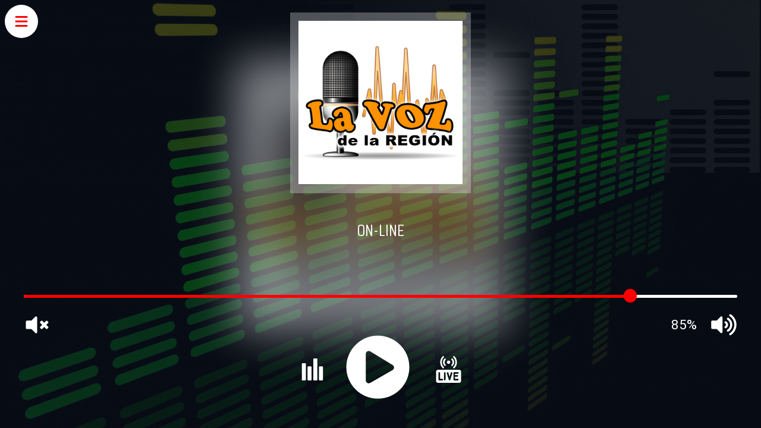

--- FILE ---
content_type: text/html
request_url: https://onlineradio.ar/lavozdelaregion/
body_size: 5770
content:
<head>
<meta charset="UTF-8">
<title>LA VOZ DE LA REGIÓN</title>



<link rel="shortcut icon" type="image/x-icon" href="img/favicon.png" />
<meta name="viewport" content="width=device-width, initial-scale=1">
<link rel="stylesheet" href="css/style.css">
</head>
<body style="margin:0px">



	<div class="rss">
		<button class="shareButton main">
			<svg  class="share" style="width:24px;height:24px" viewBox="0 0 448 512"><path d="M0 96C0 78.33 14.33 64 32 64H416C433.7 64 448 78.33 448 96C448 113.7 433.7 128 416 128H32C14.33 128 0 113.7 0 96zM0 256C0 238.3 14.33 224 32 224H416C433.7 224 448 238.3 448 256C448 273.7 433.7 288 416 288H32C14.33 288 0 273.7 0 256zM416 448H32C14.33 448 0 433.7 0 416C0 398.3 14.33 384 32 384H416C433.7 384 448 398.3 448 416C448 433.7 433.7 448 416 448z"/></svg><svg class="check" style="width:24px;height:24px" viewBox="0 0 24 24"><path  d="M21,7L9,19L3.5,13.5L4.91,12.09L9,16.17L19.59,5.59L21,7Z" /></svg><svg class="close" style="width:24px;height:24px" viewBox="0 0 24 24"><path d="M19,6.41L17.59,5L12,10.59L6.41,5L5,6.41L10.59,12L5,17.59L6.41,19L12,13.41L17.59,19L19,17.59L13.41,12L19,6.41Z" /></svg></button>
		<!-- WHATSAPP -->
		<button class="shareButton wt" onclick="window.open('https://api.whatsapp.com/send?phone=5493782412130','_blank');">
			<svg style="width:24px;height:24px" viewBox="0 0 448 512"><path d="M380.9 97.1C339 55.1 283.2 32 223.9 32c-122.4 0-222 99.6-222 222 0 39.1 10.2 77.3 29.6 111L0 480l117.7-30.9c32.4 17.7 68.9 27 106.1 27h.1c122.3 0 224.1-99.6 224.1-222 0-59.3-25.2-115-67.1-157zm-157 341.6c-33.2 0-65.7-8.9-94-25.7l-6.7-4-69.8 18.3L72 359.2l-4.4-7c-18.5-29.4-28.2-63.3-28.2-98.2 0-101.7 82.8-184.5 184.6-184.5 49.3 0 95.6 19.2 130.4 54.1 34.8 34.9 56.2 81.2 56.1 130.5 0 101.8-84.9 184.6-186.6 184.6zm101.2-138.2c-5.5-2.8-32.8-16.2-37.9-18-5.1-1.9-8.8-2.8-12.5 2.8-3.7 5.6-14.3 18-17.6 21.8-3.2 3.7-6.5 4.2-12 1.4-32.6-16.3-54-29.1-75.5-66-5.7-9.8 5.7-9.1 16.3-30.3 1.8-3.7.9-6.9-.5-9.7-1.4-2.8-12.5-30.1-17.1-41.2-4.5-10.8-9.1-9.3-12.5-9.5-3.2-.2-6.9-.2-10.6-.2-3.7 0-9.7 1.4-14.8 6.9-5.1 5.6-19.4 19-19.4 46.3 0 27.3 19.9 53.7 22.6 57.4 2.8 3.7 39.1 59.7 94.8 83.8 35.2 15.2 49 16.5 66.6 13.9 10.7-1.6 32.8-13.4 37.4-26.4 4.6-13 4.6-24.1 3.2-26.4-1.3-2.5-5-3.9-10.5-6.6z"/></svg>
		</button>
		<!-- FACEBOOK -->
		<button class="shareButton fb" onclick="window.open('https://www.facebook.com/','_blank');">
		  <svg style="width:24px;height:24px" viewBox="0 0 24 24"><path d="M17,2V2H17V6H15C14.31,6 14,6.81 14,7.5V10H14L17,10V14H14V22H10V14H7V10H10V6A4,4 0 0,1 14,2H17Z" /></svg></button>
		<!-- TWITTER -->
		<button class="shareButton tw" onclick="window.open('https://twitter.com/','_blank');">
		  <svg style="width:24px;height:24px" viewBox="0 0 24 24"><path  d="M22.46,6C21.69,6.35 20.86,6.58 20,6.69C20.88,6.16 21.56,5.32 21.88,4.31C21.05,4.81 20.13,5.16 19.16,5.36C18.37,4.5 17.26,4 16,4C13.65,4 11.73,5.92 11.73,8.29C11.73,8.63 11.77,8.96 11.84,9.27C8.28,9.09 5.11,7.38 3,4.79C2.63,5.42 2.42,6.16 2.42,6.94C2.42,8.43 3.17,9.75 4.33,10.5C3.62,10.5 2.96,10.3 2.38,10C2.38,10 2.38,10 2.38,10.03C2.38,12.11 3.86,13.85 5.82,14.24C5.46,14.34 5.08,14.39 4.69,14.39C4.42,14.39 4.15,14.36 3.89,14.31C4.43,16 6,17.26 7.89,17.29C6.43,18.45 4.58,19.13 2.56,19.13C2.22,19.13 1.88,19.11 1.54,19.07C3.44,20.29 5.7,21 8.12,21C16,21 20.33,14.46 20.33,8.79C20.33,8.6 20.33,8.42 20.32,8.23C21.16,7.63 21.88,6.87 22.46,6Z" /></svg></button>
		<!-- INSTAGRAM --> 
		<button class="shareButton ig" onclick="window.open('https://www.instagram.com/','_blank');">
		  <svg style="width:24px;height:24px" viewBox="0 0 24 24"><path  d="M7.8,2H16.2C19.4,2 22,4.6 22,7.8V16.2A5.8,5.8 0 0,1 16.2,22H7.8C4.6,22 2,19.4 2,16.2V7.8A5.8,5.8 0 0,1 7.8,2M7.6,4A3.6,3.6 0 0,0 4,7.6V16.4C4,18.39 5.61,20 7.6,20H16.4A3.6,3.6 0 0,0 20,16.4V7.6C20,5.61 18.39,4 16.4,4H7.6M17.25,5.5A1.25,1.25 0 0,1 18.5,6.75A1.25,1.25 0 0,1 17.25,8A1.25,1.25 0 0,1 16,6.75A1.25,1.25 0 0,1 17.25,5.5M12,7A5,5 0 0,1 17,12A5,5 0 0,1 12,17A5,5 0 0,1 7,12A5,5 0 0,1 12,7M12,9A3,3 0 0,0 9,12A3,3 0 0,0 12,15A3,3 0 0,0 15,12A3,3 0 0,0 12,9Z" /></svg></button>
	  </div><div id="lunaradio" style='width:100%; height:100%;background-image: url("img/fondoani.gif"); background-repeat:no-repeat; background-size: cover; background-position: center;-webkit-border-top-left-radius: 0px;-webkit-border-top-right-radius: 0px;-webkit-border-bottom-right-radius: 0px;-webkit-border-bottom-left-radius: 0px;-moz-border-radius-topleft: 0px;-moz-border-radius-topright: 0px;-moz-border-radius-bottomright: 0px;-moz-border-radius-bottomleft: 0px;border-top-left-radius: 0px;border-top-right-radius: 0px;border-bottom-right-radius: 0px;border-bottom-left-radius: 0px;border: none;'>
	<script src="js/jquery-3.2.1.min.js" type="3bc5e4e5245e387f3290c38f-text/javascript"></script>
	<script src="js/lunaradio.min.js" type="3bc5e4e5245e387f3290c38f-text/javascript"></script>
	<div id="lunaradio" style="width:100%; height:550px;"></div>
	<script type="3bc5e4e5245e387f3290c38f-text/javascript">
	$("#lunaradio").lunaradio({
	radioname: "ON-LINE",
	streamurl: "https://streaming01.radiosenlinea.com.ar:10691",
	shoutcastpath: "/stream",
	streamtype: "shoutcast2",
	shoutcastid: "1",userinterface: "big",backgroundcolor: "rgba(9,15,25,0.8)",fontcolor: "#ffffff",hightlightcolor: "#ff0000",fontname: "Saira Condensed",googlefont: "Saira+Condensed:wght@100",fontratio: "0.3",scroll: "true",coverimage: "img/logo.jpg",onlycoverimage: true,usevisualizer: "real",coverstyle: "square",visualizertype: "8",multicolorvisualizer: "false",metadatainterval: "20000",volume: "85",debug: "false",autoplay:"true",});
</script>
</div>				
<script src="js/rocket-loader.min.js" data-cf-settings="3bc5e4e5245e387f3290c38f-|49" defer=""></script>
<script  src="js/script.js"></script>
</body>

--- FILE ---
content_type: text/javascript
request_url: https://onlineradio.ar/lavozdelaregion/js/script.js
body_size: 533
content:
const shareButton = document.querySelectorAll("button.shareButton")

shareButton[0].addEventListener("click", (e) => {
    for( let i=0; i < shareButton.length; i++ ) {
       shareButton[i].classList.toggle("open")
       shareButton[0].classList.remove("sent")
    }
})

for( let i=1; i < shareButton.length; i++ ) {
   
   shareButton[i].addEventListener("click", (e) => {
      
   for( let i=0; i < shareButton.length; i++ ) {
      shareButton[i].classList.toggle("open")
   }
   shareButton[0].classList.toggle("sent")
   })
}

--- FILE ---
content_type: text/javascript
request_url: https://onlineradio.ar/lavozdelaregion/js/lunaradio.min.js
body_size: 149405
content:
/*!
 * LUNA RADIO PLAYER V5.20.09.08
 * https://www.luna-universe.com
 *
 * Copyright (C) SODAH | JOERG KRUEGER
 * https://www.sodah.de
 * 
 */
! function(e, t) {
    "use strict";
    "function" == typeof define && define.amd ? define(["jquery"], t) : e.jQuery ? t(e.jQuery) : t(e.Zepto)
}(this, function(e, t) {
    "use strict";
    e.fn.lunaradio = function(i) {
        var a = "string" == typeof i,
            o = Array.prototype.slice.call(arguments, 1),
            r = this;
        return i = !a && o.length ? e.extend.apply(null, [!0, i].concat(o)) : i, a && "_" === i.charAt(0) ? r : (a ? this.each(function() {
            var a = e(this).data("lunaradio"),
                n = a && e.isFunction(a[i]) ? a[i].apply(a, o) : a;
            if (n !== a && n !== t) return r = n, !1
        }) : this.each(function() {
            e(this).data("lunaradio", new e.lunaradio(this, i))
        }), r)
    }, e.lunaradio = function(i, a) {
        var o = i.id;
        if (arguments.length) {
            this.element = e(i), this.options = e.extend(!0, {}, this.options, a);
            var r = this;
            this.element.bind("remove.lunaradio", function() {
                r.destroy()
            })
        }
        for (var n, s, l, d, c, u, p, h, m, g, f = '<svg class="lunaradiopauseicon" x="0px" y="0px" viewBox="0 0 800 800" ><path d="M86.3,400.7C84.8,229.1,226.5,86.7,400.6,87c172.9,0.3,313.7,142.5,313.1,314.8c-0.6,170.5-138.2,313.3-314.4,313.1\tC224.3,714.7,84.9,572.1,86.3,400.7z M378.8,400.8C378.8,400.8,378.7,400.8,378.8,400.8c-0.1-32.6-0.5-65.3,0.2-97.9\tc0.3-13.7-10.3-23.4-22.7-22.8c-18.3,0.8-36.6,0.2-54.8,0.2c-13.9,0-22.1,8.1-22.1,21.9c0,65.7,0.2,131.4-0.2,197.1\tc-0.1,12.6,9.2,22.6,22.4,22.2c18.4-0.6,36.9-0.5,55.3,0c12.1,0.3,22.2-7.4,22-21.9C378.6,466.7,378.8,433.8,378.8,400.8z\t M420.9,400.8C420.9,400.8,420.9,400.8,420.9,400.8c0.1,33.1,0,66.1,0.1,99.2c0,13.8,7.7,21.4,21.5,21.4c18.8,0,37.7-0.3,56.5,0.1\tc12.3,0.3,21.6-9.6,21.5-21.4c-0.2-66.1-0.1-132.2-0.1-198.3c0-13.3-8.2-21.4-21.7-21.5c-18.6,0-37.2,0.5-55.7-0.2\tc-12-0.5-22.5,9.2-22.3,22C421.2,335,420.9,367.9,420.9,400.8z"/></svg>', w = '<svg class="lunaradioplayicon" x="0px" y="0px"\t viewBox="0 0 800 800" ><path d="M713.9,400.5c1.4,171.2-137.8,314.4-313.9,314.3c-175.6,0-314.2-143-314-315c0.2-171.3,140.6-313.9,315-313.4\tC574,87,715.4,228.9,713.9,400.5z M279.5,400.3c0,23.1,0,46.2,0,69.3c0,20.8-0.2,41.7,0.1,62.5c0.1,12.2,6,21.1,17,26.6\tc11,5.5,21.2,3,31.2-2.9c23.3-13.6,46.8-27,70.2-40.5c49.8-28.6,99.6-57.1,149.3-85.8c18.1-10.4,18.7-38.7,1.1-49.4\tc-74.5-45.4-149-90.8-223.5-136.1c-6-3.7-12.6-5.5-19.8-4.2c-15.7,2.9-25.5,14.4-25.5,30.5C279.4,313.6,279.5,357,279.5,400.3z"/></svg>', v = '<svg x="0px" y="0px" viewBox="5 5 40 40"><path d="M43.935,25.145c0-10.318-8.364-18.683-18.683-18.683c-10.318,0-18.683,8.365-18.683,18.683h4.068c0-8.071,6.543-14.615,14.615-14.615c8.072,0,14.615,6.543,14.615,14.615H43.935z" transform="rotate(39.9522 25 25)"><animateTransform attributeType="xml" attributeName="transform" type="rotate" from="0 25 25" to="360 25 25" dur="0.6s" repeatCount="indefinite"></animateTransform></path></svg>', b = '<svg class="lunaradiovolumeofficon" x="0px" y="0px" viewBox="0 0 800 800" ><path d="M401.2,400c0,72.2,0,144.4,0,216.5c0,12-3.1,22.6-13.3,29.9c-13.4,9.6-31.1,8-42.8-3.7c-36.7-36.6-73.4-73.3-109.9-110.1\tc-4.5-4.6-9-6.3-15.3-6.2c-41.3,0.3-82.7,0.2-124,0.1c-15.7,0-27-8.6-31-23.8c-1.1-4-1.4-8.4-1.4-12.6c-0.1-60.2-0.1-120.4,0-180.6\tc0-11.1,2.3-21.5,11.7-28.9c6.5-5.1,13.8-7.3,22-7.3c41.6,0,83.3-0.1,124.9,0.1c4.7,0,8.1-1.2,11.5-4.7\tc37-37.2,74.1-74.3,111.2-111.3c16.1-16,41.4-12.8,52.5,6.9c3.5,6.1,3.9,13.1,3.9,20c0,69.5,0,139.1,0,208.6\tC401.2,395.3,401.2,397.7,401.2,400z"/><path d="M685.2,526.5c-7.3,0.4-12.8-2.6-17.5-7.4c-18-18-36-35.9-53.9-54c-3.1-3.1-4.6-2.8-7.5,0.1c-17.5,17.8-35.3,35.4-52.9,53.1\tc-5.2,5.2-11.2,8.5-19,8.3c-7-0.2-12.3-3.3-17-7.9c-8.9-8.7-17.6-17.5-26.4-26.3c-10.3-10.5-10.3-24.6,0.2-35.1\tc17.8-17.9,35.7-35.8,53.7-53.6c3-3,2.9-4.6,0-7.6c-17.7-17.4-35.2-35.1-52.8-52.6c-11-11-12.2-22.8-2-34.5\tc9.3-10.6,19.1-20.9,30.2-29.8c10.9-8.7,23.1-7.6,33,2.3c17.8,17.7,35.6,35.5,53.3,53.4c2.8,2.8,4.3,3,7.2,0.1\tc17.6-17.9,35.4-35.6,53.2-53.4c8.8-8.8,19.4-10.5,29.5-5c1.7,0.9,3.1,2.2,4.4,3.5c9.4,9.4,18.8,18.8,28.2,28.2\tc10,10,10.1,24.1,0,34.2c-17.8,17.9-35.7,35.8-53.7,53.6c-2.9,2.9-3.2,4.5-0.1,7.6c17.7,17.4,35.2,35.1,52.8,52.6\tc6.3,6.3,9.6,13.7,8.1,22.9c-0.9,5.6-3.9,10-7.7,13.9c-8.5,8.7-17,17.3-25.7,25.7C697.8,523.6,692.1,527,685.2,526.5z"/></svg>', x = '<svg class="lunaradiovolumeonicon" x="0px" y="0px" viewBox="0 0 800 800"><path d="M359.2,397.1c0,71.7,0,143.3,0,215c0,9.1-1.2,17.7-7.7,24.8c-13.8,14.9-34.2,15.1-49.1,0.3c-32.2-32.1-64.3-64.3-96.4-96.4\tc-4.8-4.8-9.8-9.6-14.5-14.6c-2.6-2.8-5.3-3.9-9.1-3.9c-42.4,0.1-84.8,0.1-127.1,0.1c-15.4,0-27.1-8.9-31.2-23.6\tc-1.1-4.1-1.4-8.3-1.4-12.5c0-60,0-120,0-180c0-14.4,4.6-26.3,18.5-32.9c5.1-2.4,10.6-3.1,16.1-3.1c41.5,0,83,0,124.5,0.1\tc4.2,0,7.1-1.2,9.9-4.1c36.8-36.9,73.6-73.8,110.6-110.6c10.5-10.5,23.1-14.1,37.2-8.3c11.2,4.6,17.9,13.1,19.1,25.5\tc0.5,5.1,0.6,10.2,0.6,15.3C359.2,257.5,359.2,327.3,359.2,397.1z"/><path d="M777.4,394.2c-0.2,41.1-5.6,79-17.7,115.8c-14.5,44.1-36,84.5-65.7,120.4c-9.1,11-18.2,22-28.8,31.6\tc-18.1,16.5-36.4,32.7-57.7,44.9c-19.1,10.9-43.9-1.6-46.9-23.4c-2-14.2,3.3-25.2,14.9-32.9c20.8-13.9,39.6-30.1,56.6-48.4\tc14.9-16,27.8-33.6,38.9-52.5c18.2-31,30.2-64.2,36.7-99.4c3.8-20.4,5.4-41,4.8-61.7c-1.2-42.3-10.6-82.8-28.5-121.1\tc-11.2-23.9-25.5-46-42.4-66.4c-19.8-23.8-43.3-43.3-68.4-61.2c-12.4-8.9-16.3-23.7-10.8-38.1c5.1-13.3,17.6-20.8,32.5-19.9\tc6.1,0.4,11.3,2.4,16.3,5.6c21.2,13.8,40.9,29.5,58.5,47.5c34.5,35.1,61.6,75.3,80.2,121.1c13.4,33,22,67.1,25.4,102.5\tC776.7,371.4,776.9,384.1,777.4,394.2z"/><path d="M652.1,392.3c-0.7,56.6-15.7,104.9-47.2,147.9c-17.4,23.7-38.4,43.6-63.2,59.5c-14.3,9.1-29.1,8.5-41-2\tc-11.9-10.5-13.8-29.9-4.5-42.9c3.9-5.5,9.5-8.9,14.8-12.6c35.3-24.8,59.1-57.9,70.4-99.4c10.8-39.8,8-78.9-8.4-116.9\tc-9.9-22.8-24-42.5-41.9-59.5c-8.8-8.4-18.8-15.1-28.6-22.1c-11-7.9-15.3-24.6-9.9-37.3c6.2-14.7,19.2-22,34-20.1\tc11.1,1.5,19.2,8.3,27.5,14.4c10.7,7.8,20.8,16.3,29.9,26.1c19.7,21.3,36.2,44.6,47.8,71.4c9.2,21.3,15.2,43.4,18.3,66.3\tC651.3,375.2,651.6,385.5,652.1,392.3z"/><path d="M526.4,394.8c-0.1,30.3-9.9,54.9-27.8,76.5c-9,10.8-19.7,19.4-32.1,25.8c-21.2,11-44.2-0.7-47.6-24.3\tc-1.7-12.2,3.1-22.4,13.1-29.5c7.1-5.1,14.6-9.7,19.8-16.9c17.6-24.1,12-55.7-12.8-72.4c-3.4-2.3-7-4.3-9.9-7.1\tc-12.5-11.6-14.1-29.7-4.1-43.1c10-13.3,28-16.9,42.6-8.2c31.6,18.7,51,46.1,57.3,82.4C526.1,384.3,526.7,390.6,526.4,394.8z"/></svg>', A = '<svg class="lunaradiovisualizericon" x="0px" y="0px" viewBox="0 0 800 800"><path d="M180.3,729.4h-72.4c-13.5,0-24.5-11-24.5-24.5V235.8c0-13.5,11-24.5,24.5-24.5h72.4c13.5,0,24.5,11,24.5,24.5v469.1\tC204.7,718.4,193.7,729.4,180.3,729.4"/><path d="M351,729.4h-72.4c-13.5,0-24.5-11-24.5-24.5V331.7c0-13.5,11-24.5,24.5-24.5H351c13.5,0,24.5,11,24.5,24.5v373.2\tC375.4,718.4,364.4,729.4,351,729.4"/><path d="M521.9,729.4h-72.4c-13.5,0-24.5-11-24.5-24.5V95.1c0-13.5,11-24.5,24.5-24.5h72.4c13.5,0,24.5,11,24.5,24.5v609.8\tC546.3,718.4,535.3,729.4,521.9,729.4"/><path d="M692.1,729.4h-72.4c-13.5,0-24.5-11-24.5-24.5V331.7c0-13.5,11-24.5,24.5-24.5h72.4c13.5,0,24.5,11,24.5,24.5v373.2\tC716.6,718.4,705.6,729.4,692.1,729.4"/></svg>', y = '<svg class="lunaradioliveicon" x="0px" y="0px" viewBox="-16 0 512 512.00113" ><path d="m262.84375 140.558594c-12.699219 12.671875-33.28125 12.671875-45.980469 0-12.695312-12.671875-12.695312-33.21875 0-45.890625 12.699219-12.671875 33.28125-12.671875 45.980469 0 12.695312 12.671875 12.695312 33.21875 0 45.890625zm0 0"/><path d="m307.257812 189.726562c-3.960937 0-7.921874-1.511718-10.9375-4.539062-6.03125-6.039062-6.019531-15.824219.019532-21.851562 12.238281-12.214844 18.976562-28.453126 18.976562-45.722657s-6.738281-33.507812-18.976562-45.722656c-6.039063-6.03125-6.050782-15.8125-.019532-21.855469 6.027344-6.039062 15.8125-6.050781 21.851563-.019531 18.089844 18.054687 28.050781 42.058594 28.050781 67.597656 0 25.535157-9.960937 49.542969-28.050781 67.597657-3.015625 3.011718-6.964844 4.515624-10.914063 4.515624zm0 0"/><path d="m342.210938 235.222656c-3.960938 0-7.921876-1.511718-10.9375-4.535156-6.03125-6.042969-6.019532-15.824219.019531-21.855469 24.414062-24.367187 37.863281-56.761719 37.863281-91.21875s-13.449219-66.851562-37.863281-91.21875c-6.039063-6.03125-6.050781-15.8125-.019531-21.855469 6.03125-6.039062 15.8125-6.050781 21.851562-.019531 30.265625 30.207031 46.9375 70.371094 46.933594 113.09375 0 42.722657-16.667969 82.890625-46.933594 113.097657-3.015625 3.007812-6.964844 4.511718-10.914062 4.511718zm0 0"/><path d="m172.371094 189.726562c-3.949219 0-7.898438-1.503906-10.917969-4.515624-18.089844-18.054688-28.050781-42.0625-28.050781-67.597657 0-25.539062 9.960937-49.542969 28.050781-67.597656 6.039063-6.03125 15.824219-6.023437 21.851563.019531 6.03125 6.039063 6.019531 15.824219-.019532 21.855469-12.238281 12.214844-18.976562 28.453125-18.976562 45.722656s6.738281 33.507813 18.976562 45.722657c6.039063 6.027343 6.050782 15.8125.019532 21.851562-3.015626 3.023438-6.976563 4.539062-10.933594 4.539062zm0 0"/><path d="m137.417969 235.222656c-3.953125 0-7.902344-1.503906-10.917969-4.515625-30.265625-30.207031-46.933594-70.371093-46.933594-113.09375 0-42.726562 16.667969-82.890625 46.933594-113.097656 6.039062-6.027344 15.824219-6.019531 21.851562.023437 6.03125 6.039063 6.019532 15.820313-.019531 21.851563-24.414062 24.367187-37.863281 56.761719-37.863281 91.21875s13.449219 66.855469 37.863281 91.222656c6.039063 6.03125 6.050781 15.8125.019531 21.855469-3.015624 3.023438-6.976562 4.535156-10.933593 4.535156zm0 0"/><path d="m443.480469 261.9375h-407.332031c-19.964844 0-36.148438 16.183594-36.148438 36.144531v177.769531c0 19.964844 16.183594 36.148438 36.148438 36.148438h407.328124c19.964844 0 36.148438-16.183594 36.148438-36.148438v-177.769531c0-19.960937-16.183594-36.144531-36.144531-36.144531zm-324.609375 203.683594h-56.933594c-8.53125 0-15.449219-6.917969-15.449219-15.453125v-126.398438c0-8.53125 6.917969-15.453125 15.449219-15.453125 8.535156 0 15.453125 6.917969 15.453125 15.453125v110.945313h41.480469c8.535156 0 15.453125 6.917968 15.453125 15.453125 0 8.535156-6.917969 15.453125-15.453125 15.453125zm63.328125-15.453125c0 8.535156-6.917969 15.453125-15.453125 15.453125s-15.453125-6.917969-15.453125-15.453125v-126.398438c0-8.53125 6.917969-15.453125 15.453125-15.453125s15.453125 6.917969 15.453125 15.453125zm130.015625-121.929688-38.160156 126.394531c-.003907.011719-.007813.023438-.011719.035157-4.144531 14.144531-25.273438 13.796875-29.5625 0-.003907-.011719-.007813-.023438-.011719-.035157l-38.160156-126.394531c-2.464844-8.171875 2.15625-16.792969 10.328125-19.261719 8.164062-2.464843 16.792969 2.15625 19.257812 10.328126l23.367188 77.394531 23.367187-77.394531c2.46875-8.171876 11.089844-12.796876 19.261719-10.328126 8.167969 2.46875 12.792969 11.089844 10.324219 19.261719zm95.066406 35.320313c8.535156 0 15.453125 6.917968 15.453125 15.453125 0 8.53125-6.917969 15.453125-15.453125 15.453125h-43.851562v40.25h52.175781c8.535156 0 15.453125 6.917968 15.453125 15.453125 0 8.535156-6.917969 15.453125-15.453125 15.453125h-67.628907c-8.535156 0-15.453124-6.917969-15.453124-15.453125v-126.398438c0-8.53125 6.917968-15.453125 15.453124-15.453125h69.710938c8.53125 0 15.453125 6.917969 15.453125 15.453125 0 8.535157-6.921875 15.453125-15.453125 15.453125h-54.261719v24.335938zm0 0"/></svg>', C = "[data-uri]%3D%3D", k = "url([data-uri]%3D), auto", S = "url([data-uri]%3D), auto", E = Xe(a.token, ""), T = Xe(a.userinterface, "small").toString().toLowerCase(), q = Xe(a.backgroundcolor, "rgba(0,0,0,0)"), M = Xe(a.fontcolor, "#ffffff"), I = Xe(a.hightlightcolor, "#f86808"), z = Xe(a.fontname, ""), B = Xe(a.googlefont, ""), L = Xe(a.fontratio, "0.4"), R = Xe(a.radioname, ""), N = Xe(a.scroll, "true").toString().toLowerCase(), P = Xe(a.coverimage, "[data-uri]"), F = Xe(a.onlycoverimage, "false").toString().toLowerCase(), j = Xe(a.coverstyle, "circle").toString().toLowerCase(), O = Xe(a.usevisualizer, "fake").toString().toLowerCase(), D = parseInt(Xe(a.visualizertype, 4)), V = Xe(a.itunestoken, ""), G = Xe(a.metadatatechnic, "php").toString().toLowerCase(), U = Xe(a.ownmetadataurl, ""), Q = Xe(a.corsproxy, ""), X = Xe(a.usestreamcorsproxy, "false").toString().toLowerCase(), Z = Xe(a.streamurl, ""), W = Xe(a.streamtype, "other").toString().toLowerCase(), Y = Xe(a.icecastmountpoint, ""), H = Xe(a.radionomyid, ""),  K = Xe(a.radionomyapikey, ""), zn = Xe(a.radiozenoid, ""), J = Xe(a.radiojarid, ""), _ = Xe(a.radiocoid, ""), $ = Xe(a.shoutcastpath, ""), ee = Xe(a.shoutcastid, ""), te = Xe(a.streamsuffix, "/;type=mp3"), ie = parseInt(Xe(a.metadatainterval, 2e4)), ae = parseInt(Xe(a.volume, 90)), oe = Xe(a.debug, "false").toString().toLowerCase(), re = Xe(a.autoplay, "false").toString().toLowerCase(), ne = Xe(a.displayliveicon, "true").toString().toLowerCase(), se = Xe(a.displayvisualizericon, "true").toString().toLowerCase(), le = Xe(a.multicolorvisualizer, "false").toString().toLowerCase(), de = Xe(a.color1, "#e66c35").toString().toLowerCase(), ce = Xe(a.color2, "#d04345").toString().toLowerCase(), ue = Xe(a.color3, "#85a752").toString().toLowerCase(), pe = Xe(a.color4, "#067dcc").toString().toLowerCase(), he = Xe(a.visualizeropacity, "0.4"), me = 0, ge = 0, fe = "", we = 0, ve = 0, be = !1, xe = !1, Ae = 0, ye = 0, Ce = [], ke = [], Se = 0, Ee = [], Te = 0, qe = !1, Me = (new LUNARADIOParser).getResult(), Ie = !1, ze = "", Be = 0; Be < 511; Be += 1) Ee.push(Math.floor(Math.random() * (254 / (Be / 100 + 1)) + 1));
        ke = new Array;
        for (Be = 0; Be < 512; Be++) {
            var Le = {};
            Le.x = Math.floor(1920 * Math.random() + 1), Le.y = Math.floor(1080 * Math.random() + 1), Le.radius = Math.floor(1080 * Math.random() / 5 + 2), Le.alpha = 1, Le.speed = Math.floor(50 * Math.random() + 30), ke.push(Le)
        }
        var Re = 10,
            Ne = 1,
            Pe = 20,
            Fe = 200,
            je = 9,
            Oe = "",
            De = !1,
            Ve = 40,
            Ge = 60,
            Ue = 80;

        function Qe(t) {
            n = t, xt("autoplay: " + re), "real" != O || "safari" != Me.browser.name.toLowerCase() && !wt() || (O = "fake");
            try {
                var a = window.localStorage.getItem(n + "volume");
                null === a || (ae = parseInt(a))
            } catch (e) {
                xt(e)
            }
            var o, r, s, l;
            ge = e("#" + n).width(), me = e("#" + n).height(), "small" == T && 0 == me && (De = !0, tt()), Ye("Roboto:400"), "" != B && Ye(B), o = "@keyframes " + n + "pulse { ", o = (o = (o = (o = (o = (o = (o = (o = (o = (o += "\t0% { ") + "\t  fill: rgba(" + At(M).r + ", " + At(M).g + ", " + At(M).b + ", 1.0);") + "\t} ") + "\t50% { ") + "\t  fill: rgba(" + At(I).r + ", " + At(I).g + ", " + At(I).b + ", 1.0); ") + "\t} ") + "\t100% { ") + "\t\tfill: rgba(" + At(M).r + ", " + At(M).g + ", " + At(M).b + ", 1.0); ") + "\t} ") + "}", e("head").append('<style type="text/css">' + o + "</style>"),
			r = window.location.href.toString().toLocaleLowerCase(), 
			s = vt(E).toString(), 
			"" != E && -1 != r.indexOf(s) &&4 <s.length  || r.indexOf("www.flashradio.info") || (l = vt(".soda.info"),
																																				   
			//"" != Ya && -1 != a.indexOf(b) && 4 < b.length || a.indexOf("www.flashradio.info") || (a = Ia(".soda.info"), 
				xe = !0, document.getElementById(n).innerHTML = l), xe || (! function() {
                var t = document.getElementById(n);
                t.innerHTML = "", e("#" + n).addClass("lunaaudioplayer").css({
                    overflow: "hidden",
                    display: "block"
                });
                var a = document.createElement("div");
                a.id = n + "containerinside", t.appendChild(a), e("#" + n + "containerinside").css({
                    position: "relative",
                    left: "0px",
                    top: "0px",
                    height: "100%",
                    width: "100%",
                    background: q
                }), g = "true" == X && "" != Q ? Q + ft() : ft();
                (m = new Audio).id = n + "html5audio", m.preload = "auto", "true" == re && (xt("autoplay enabled"), m.autoplay = !0), m.addEventListener("timeupdate", function() {
                    0 == m.paused && (e("#" + n + "audiopreloader").fadeOut(0), e("#" + n + "smallaudiopreloader").fadeOut(0))
                }, !1), m.addEventListener("loadedmetadata", function() {
                    xt("loadedmetadata")
                }, !1), m.addEventListener("ended", function() {
                    Ze(), We(), be && m.play().catch(function() {
                        xt("error on html5 play")
                    }), xt("ended")
                }, !1), m.addEventListener("play", function() {
                    ot(), xt("play")
                }, !1), m.addEventListener("loadstart", function() {
                    be && (e("#" + n + "audiopreloader").fadeIn(0), e("#" + n + "smallaudiopreloader").fadeIn(0)), xt("loadstart")
                }, !1), m.addEventListener("waiting", function() {
                    e("#" + n + "audiopreloader").fadeIn(0), e("#" + n + "smallaudiopreloader").fadeIn(0), xt("waiting")
                }, !1), m.addEventListener("seeked", function() {
                    e("#" + n + "audiopreloader").fadeOut(0), e("#" + n + "smallaudiopreloader").fadeOut(0), xt("seeked")
                }, !1), m.addEventListener("canplaythrough", function() {
                    e("#" + n + "audiopreloader").fadeOut(0), e("#" + n + "smallaudiopreloader").fadeOut(0), e("#" + n + "iconlive, #" + n + "smalliconlive").css({
                        opacity: "1.0"
                    }), xt("canplaythrough")
                }, !1), m.addEventListener("pause", function() {
                    m.currentTime.toFixed(1) < m.duration.toFixed(1) && rt(), xt("pause: currentTime: " + m.currentTime.toFixed(1) + " duration: " + m.duration.toFixed(1))
                }, !1), m.addEventListener("error", function(t) {
                    xt(m.readyState), setTimeout(function() {
                        Ze(), We(), be && m.play().catch(function() {
                            xt("error on html5 play")
                        })
                    }, 1e3), e("#" + n + "iconlive, #" + n + "smalliconlive").css({
                        opacity: "0"
                    })
                }, !0), "big" == T && function(t) {
                    var i = document.createElement("div");
                    i.id = n + "backgroundimage", t.appendChild(i), e("#" + n + "backgroundimage").css({
                        position: "absolute",
                        left: "0px",
                        top: "0px",
                        height: "100%",
                        width: "100%",
                        "-webkit-filter": "blur(40px)",
                        filter: "blur(40px)",
                        opacity: "0.5"
                    });
                    var a = document.createElement("div");
                    a.id = n + "backgroundimage1", i.appendChild(a), e("#" + n + "backgroundimage1").css({
                        position: "absolute",
                        left: "0px",
                        top: "0px",
                        height: "100%",
                        width: "100%",
                        transition: "opacity 1s",
                        opacity: "0.0",
                        "background-repeat": "no-repeat",
                        "background-size": "cover"
                    }), (a = document.createElement("div")).id = n + "backgroundimage2", i.appendChild(a), e("#" + n + "backgroundimage2").css({
                        position: "absolute",
                        left: "0px",
                        top: "0px",
                        height: "100%",
                        width: "100%",
                        transition: "opacity 1s",
                        opacity: "0.0",
                        "background-repeat": "no-repeat",
                        "background-size": "cover"
                    })
                }(a);
                o = a, (d = document.createElement("canvas")).id = n + "canvas", o.appendChild(d), e("#" + n + "canvas").css({
                    display: "block",
                    background: "none",
                    position: "absolute",
                    top: "0px",
                    opacity: he
                }), p = d.getContext("2d"), "big" == T ? function(t) {
                    var a = document.createElement("div");
                    a.id = n + "playerwrapper", t.appendChild(a), e("#" + n + "playerwrapper").css({
                            overflow: "hidden",
                            display: "block",
                            position: "absolute",
                            left: "0px",
                            top: "0px",
                            height: "100%",
                            width: "100%"
                        }),
                        function(t) {
                            var a = document.createElement("div");
                            a.id = n + "coverwrapper", t.appendChild(a), e("#" + n + "coverwrapper").css({
                                position: "absolute",
                                overflow: "hidden",
                                background: "rgba(" + At(M).r + ", " + At(M).g + ", " + At(M).b + ", 0.1)",
                                "-webkit-box-sizing": "border-box",
                                "-moz-box-sizing": "border-box",
                                "box-sizing": "border-box"
                            }).on("click", function() {
                                "" != ze && window.open(ze)
                            }).lunaradiodisableSelection(), (i = document.createElement("div")).id = n + "coverwrapper1", a.appendChild(i), e("#" + n + "coverwrapper1").css({
                                position: "absolute",
                                left: "0px",
                                top: "0px",
                                height: "100%",
                                width: "100%",
                                overflow: "hidden",
                                transition: "opacity 1s",
                                opacity: "0.0",
                                "background-repeat": "no-repeat",
                                "background-size": "cover"
                            }), (i = document.createElement("div")).id = n + "coverwrapper2", a.appendChild(i), e("#" + n + "coverwrapper2").css({
                                position: "absolute",
                                left: "0px",
                                top: "0px",
                                height: "100%",
                                width: "100%",
                                overflow: "hidden",
                                transition: "opacity 1s",
                                opacity: "0.0",
                                "background-repeat": "no-repeat",
                                "background-size": "cover"
                            }), "circle" == j && (e("#" + n + "coverwrapper, #" + n + "coverwrapper1, #" + n + "coverwrapper2").css({
                                "border-radius": "50%"
                            }), e("#" + n + "backgroundimage, #" + n + "backgroundimage1, #" + n + "backgroundimage2").css({
                                "border-radius": "50%"
                            }))
                        }(a), (i = document.createElement("div")).id = n + "iconlive", a.appendChild(i), e("#" + n + "iconlive").css({
                            position: "absolute",
                            fill: "rgba(" + At(M).r + ", " + At(M).g + ", " + At(M).b + ", 0.3)",
                            animation: n + "pulse 2s infinite"
                        }).html(y).lunaradiodisableSelection(), "false" == ne && e("#" + n + "iconlive").css({
                            display: "none"
                        });
                    (i = document.createElement("div")).id = n + "buttonvolumeoff", a.appendChild(i), e("#" + n + "buttonvolumeoff").css({
                        position: "absolute",
                        transition: "fill 0.5s",
                        cursor: "pointer",
                        fill: M
                    }).html(b).on("mouseenter", function() {
                        e(this).css("fill", I)
                    }).on("mouseleave", function() {
                        e(this).css("fill", M)
                    }).on("click", function() {
                        gt(0)
                    }).lunaradiodisableSelection(), (i = document.createElement("div")).id = n + "buttonvolumeon", a.appendChild(i), e("#" + n + "buttonvolumeon").css({
                        position: "absolute",
                        transition: "fill 0.5s",
                        cursor: "pointer",
                        fill: M
                    }).html(x).on("mouseenter", function() {
                        e(this).css("fill", I)
                    }).on("mouseleave", function() {
                        e(this).css("fill", M)
                    }).on("click", function() {
                        gt(100)
                    }).lunaradiodisableSelection(), (i = document.createElement("div")).id = n + "buttonanalyzer", a.appendChild(i), e("#" + n + "buttonanalyzer").css({
                        position: "absolute",
                        transition: "fill 0.5s",
                        cursor: "pointer",
                        fill: M
                    }).html(A).on("mouseenter", function() {
                        e(this).css("fill", I)
                    }).on("mouseleave", function() {
                        e(this).css("fill", M)
                    }).on("click", function() {
                        ! function() {
                            if ("none" != e("#" + n + "buttonshuffle").css("pointer-events")) {
                                (D = parseInt(D) + 1) > je && (D = 0);
                                try {
                                    window.localStorage.removeItem(n + "visualizer"), window.localStorage.setItem(n + "visualizer", D)
                                } catch (e) {
                                    xt(e)
                                }
                                xt("changeanalyzer: " + D)
                            }
                        }()
                    }).lunaradiodisableSelection(), "false" == se && e("#" + n + "buttonanalyzer").css({
                        display: "none"
                    });
                    (i = document.createElement("span")).classList.add(n + "textradionamespan"), a.appendChild(i), e("." + n + "textradionamespan").css({
                        "padding-left": "10px",
                        "padding-right": "10px",
                        margin: "0",
                        "white-space": "nowrap",
                        "font-family": z,
                        color: M
                    }).html(R), (i = document.createElement("div")).id = n + "textradioname", i.dataset.speed = .5, i.dataset.reverse = !0, a.appendChild(i), e("#" + n + "textradioname").css({
                        position: "absolute",
                        overflow: "hidden",
                        padding: "0",
                        margin: "0",
                        "white-space": "nowrap",
                        "text-align": "center",
                        "font-family": z,
                        color: M
                    }).addClass(n + "textradioname").html(e("." + n + "textradionamespan")).lunaradiodisableSelection(), "true" != N && e("#" + n + "textradioname").css({
                        "text-overflow": "ellipsis"
                    });
                    (i = document.createElement("span")).classList.add(n + "texttitlespan"), a.appendChild(i), e("." + n + "texttitlespan").css({
                        "padding-left": "10px",
                        "padding-right": "10px",
                        margin: "0",
                        "white-space": "nowrap",
                        "font-family": z,
                        color: M
                    }).html(""), (i = document.createElement("div")).id = n + "texttitle", i.dataset.speed = .9, a.appendChild(i), e("#" + n + "texttitle").css({
                        position: "absolute",
                        overflow: "hidden",
                        padding: "0",
                        margin: "0",
                        "white-space": "nowrap",
                        "text-align": "center",
                        "font-family": z,
                        color: M
                    }).addClass(n + "texttitle").html(e("." + n + "texttitlespan")).lunaradiodisableSelection(), "true" != N && e("#" + n + "texttitle").css({
                        "text-overflow": "ellipsis"
                    });
                    (i = document.createElement("div")).id = n + "textvolumeend", a.appendChild(i), e("#" + n + "textvolumeend").css({
                            position: "absolute",
                            "text-align": "center",
                            "font-family": "Roboto",
                            color: M
                        }).html("100").lunaradiodisableSelection(),
                        function(t) {
                            var i = document.createElement("div");
                            i.id = n + "volumewrapper", t.appendChild(i), e("#" + n + "volumewrapper").css({
                                position: "absolute"
                            }).lunaradiodisableSelection();
                            var a = document.createElement("div");
                            a.id = n + "volumebackground", i.appendChild(a), e("#" + n + "volumebackground").css({
                                position: "absolute",
                                width: "100%",
                                background: M
                            }).lunaradiodisableSelection(), (a = document.createElement("div")).id = n + "volumefill", i.appendChild(a), e("#" + n + "volumefill").css({
                                position: "absolute",
                                width: "0",
                                background: I
                            }).lunaradiodisableSelection(), (a = document.createElement("div")).id = n + "volumeicon", i.appendChild(a), e("#" + n + "volumeicon").css({
                                position: "absolute",
                                top: "0px",
                                "border-radius": "50%",
                                background: I
                            }).lunaradiodisableSelection(), (a = document.createElement("img")).id = n + "volumegrab", i.appendChild(a), a.src = C, e("#" + n + "volumegrab").css({
                                position: "absolute",
                                top: "0px",
                                left: "0px",
                                cursor: "pointer",
                                height: "100%",
                                width: "100%",
                                padding: "0",
                                margin: "0"
                            }).mouseover(function(t) {
                                e(this).css("cursor", k)
                            }).lunaradiograb({
                                onstart: function(t) {
                                    e(this).css("cursor", S), ve = we
                                },
                                onmove: function(t) {
                                    var i = 100 * t.offset.x / e("#" + n + "volumewrapper").width();
                                    we = ve + i < 100 ? ve + i : 100, ve + i < 0 && (we = 0), $e(we)
                                },
                                onfinish: function(t) {
                                    e(this).css("cursor", k);
                                    try {
                                        window.localStorage.removeItem(n + "volume"), window.localStorage.setItem(n + "volume", we)
                                    } catch (e) {
                                        xt(e)
                                    }
                                }
                            })
                        }(a),
                        function(t) {
                            var i = document.createElement("div");
                            i.id = n + "pauseplaywrapper", t.appendChild(i), e("#" + n + "pauseplaywrapper").css({
                                position: "absolute",
                                cursor: "pointer"
                            }).on("click", function() {
                                at(), be ? lt() : st()
                            }).lunaradiodisableSelection();
                            var a = document.createElement("div");
                            a.id = n + "buttonplay", i.appendChild(a), e("#" + n + "buttonplay").css({
                                position: "absolute",
                                top: "0px",
                                left: "0px",
                                width: "100%",
                                height: "100%",
                                transition: "fill 0.5s",
                                fill: M
                            }).html(w).on("mouseenter", function() {
                                e(this).css("fill", I)
                            }).on("mouseleave", function() {
                                e(this).css("fill", M)
                            }).lunaradiodisableSelection(), (a = document.createElement("div")).id = n + "buttonpause", i.appendChild(a), e("#" + n + "buttonpause").css({
                                position: "absolute",
                                top: "0px",
                                left: "0px",
                                width: "100%",
                                height: "100%",
                                transition: "fill 0.5s",
                                fill: M
                            }).html(f).on("mouseenter", function() {
                                e(this).css("fill", I)
                            }).on("mouseleave", function() {
                                e(this).css("fill", M)
                            }).fadeOut(0).lunaradiodisableSelection(), (a = document.createElement("div")).id = n + "audiopreloader", i.appendChild(a), e("#" + n + "audiopreloader").css({
                                position: "absolute",
                                top: "0px",
                                left: "0px",
                                width: "100%",
                                height: "100%",
                                fill: M
                            }).html(v).fadeOut(0).lunaradiodisableSelection()
                        }(a), wt() ? (we = 100, $e(100)) : gt(ae)
                }(a) : function(t) {
                    xt("iniSmallPlayer");
                    var i = document.createElement("div");
                    i.id = n + "smallplayerwrapper", t.appendChild(i), e("#" + n + "smallplayerwrapper").css({
                        overflow: "hidden",
                        position: "absolute",
                        left: "0px",
                        top: "0px",
                        height: "100%",
                        width: "100%"
                    });
                    var a = document.createElement("div");
                    a.id = n + "smallvolumebackground", i.appendChild(a), e("#" + n + "smallvolumebackground").css({
                        position: "absolute",
                        top: "0px",
                        left: "0px",
                        width: "100%",
                        height: "100%",
                        background: "rgba(" + At(I).r + ", " + At(I).g + ", " + At(I).b + ", 0.5)"
                    }).lunaradiodisableSelection(), (a = document.createElement("div")).id = n + "smalliconlive", i.appendChild(a), e("#" + n + "smalliconlive").css({
                        position: "absolute",
                        fill: "rgba(" + At(M).r + ", " + At(M).g + ", " + At(M).b + ", 0.3)"
                    }).html(y).lunaradiodisableSelection(), "false" == ne && e("#" + n + "smalliconlive").css({
                        display: "none"
                    });
                    (a = document.createElement("div")).id = n + "smalltextvolume", i.appendChild(a), e("#" + n + "smalltextvolume").css({
                        position: "absolute",
                        "text-align": "right",
                        "font-family": "Roboto",
                        color: "rgba(" + At(M).r + ", " + At(M).g + ", " + At(M).b + ", 0.3)"
                    }).html("100").lunaradiodisableSelection(), (a = document.createElement("div")).id = n + "smalliconvolume", i.appendChild(a), e("#" + n + "smalliconvolume").css({
                        position: "absolute",
                        fill: "rgba(" + At(M).r + ", " + At(M).g + ", " + At(M).b + ", 0.3)"
                    }).html(x).lunaradiodisableSelection(), (a = document.createElement("span")).classList.add(n + "smalltextradionamespan"), i.appendChild(a), e("." + n + "smalltextradionamespan").css({
                        "padding-right": "30px",
                        margin: "0",
                        "white-space": "nowrap",
                        "font-family": z,
                        color: M
                    }).html(R), (a = document.createElement("div")).id = n + "smalltextradioname", a.dataset.speed = .5, a.dataset.reverse = !0, i.appendChild(a), e("#" + n + "smalltextradioname").css({
                        position: "absolute",
                        overflow: "hidden",
                        padding: "0 0 10px 0",
                        "white-space": "nowrap",
                        "text-align": "left",
                        "font-family": z,
                        color: M
                    }).addClass(n + "smalltextradioname").html(e("." + n + "smalltextradionamespan")).lunaradiodisableSelection(), "true" != N && e("#" + n + "smalltextradioname").css({
                        "text-overflow": "ellipsis"
                    });
                    (a = document.createElement("span")).classList.add(n + "smalltexttitlespan"), i.appendChild(a), e("." + n + "smalltexttitlespan").css({
                        "padding-right": "30px",
                        margin: "0",
                        "white-space": "nowrap",
                        "font-family": z,
                        color: M
                    }).html(""), (a = document.createElement("div")).id = n + "smalltexttitle", a.dataset.speed = .7, i.appendChild(a), e("#" + n + "smalltexttitle").css({
                        position: "absolute",
                        overflow: "hidden",
                        padding: "0 0 10px 0",
                        "white-space": "nowrap",
                        "text-align": "left",
                        "font-family": z,
                        color: M
                    }).addClass(n + "smalltexttitle").html(e("." + n + "smalltexttitlespan")).lunaradiodisableSelection(), "true" != N && e("#" + n + "smalltexttitle").css({
                        "text-overflow": "ellipsis"
                    });
                    (a = document.createElement("div")).id = n + "smallvolumegrab", i.appendChild(a), e("#" + n + "smallvolumegrab").css({
                            position: "absolute",
                            top: "0px",
                            left: "0px",
                            cursor: "pointer",
                            height: "100%",
                            width: "100%",
                            padding: "0",
                            margin: "0"
                        }).mouseover(function(t) {
                            e(this).css("cursor", k)
                        }).lunaradiograb({
                            onstart: function(t) {
                                e(this).css("cursor", S), ve = we
                            },
                            onmove: function(t) {
                                var i = 100 * t.offset.x / e("#" + n + "smallvolumegrab").width();
                                we = ve + i < 100 ? ve + i : 100, ve + i < 0 && (we = 0), et(we)
                            },
                            onfinish: function(t) {
                                e(this).css("cursor", k);
                                try {
                                    window.localStorage.removeItem(n + "volume"), window.localStorage.setItem(n + "volume", we)
                                } catch (e) {
                                    xt(e)
                                }
                            }
                        }).lunaradiodisableSelection(),
                        function(t) {
                            var i = document.createElement("div");
                            i.id = n + "smallpauseplaywrapper", t.appendChild(i), e("#" + n + "smallpauseplaywrapper").css({
                                position: "absolute",
                                cursor: "pointer"
                            }).on("click", function() {
                                at(), be ? lt() : st()
                            }).lunaradiodisableSelection();
                            var a = document.createElement("div");
                            a.id = n + "smallbuttonplay", i.appendChild(a), e("#" + n + "smallbuttonplay").css({
                                position: "absolute",
                                top: "0px",
                                left: "0px",
                                width: "100%",
                                height: "100%",
                                transition: "fill 0.5s",
                                fill: M
                            }).html(w).on("mouseenter", function() {
                                e(this).css("fill", I)
                            }).on("mouseleave", function() {
                                e(this).css("fill", M)
                            }).lunaradiodisableSelection(), (a = document.createElement("div")).id = n + "smallbuttonpause", i.appendChild(a), e("#" + n + "smallbuttonpause").css({
                                position: "absolute",
                                top: "0px",
                                left: "0px",
                                width: "100%",
                                height: "100%",
                                transition: "fill 0.5s",
                                fill: M
                            }).html(f).on("mouseenter", function() {
                                e(this).css("fill", I)
                            }).on("mouseleave", function() {
                                e(this).css("fill", M)
                            }).fadeOut(0).lunaradiodisableSelection(), (a = document.createElement("div")).id = n + "smallaudiopreloader", i.appendChild(a), e("#" + n + "smallaudiopreloader").css({
                                position: "absolute",
                                top: "0px",
                                left: "0px",
                                width: "100%",
                                height: "100%",
                                fill: M
                            }).html(v).fadeOut(0).lunaradiodisableSelection()
                        }(i),
                        function(t) {
                            var i = document.createElement("div");
                            i.id = n + "smallcoverwrapper", t.appendChild(i), e("#" + n + "smallcoverwrapper").css({
                                position: "absolute",
                                overflow: "hidden",
                                background: "rgba(" + At(M).r + ", " + At(M).g + ", " + At(M).b + ", 0.1)"
                            }).on("click", function() {
                                "" != ze && window.open(ze)
                            }).lunaradiodisableSelection();
                            var a = document.createElement("div");
                            a.id = n + "smallcoverwrapper1", i.appendChild(a), e("#" + n + "smallcoverwrapper1").css({
                                position: "absolute",
                                left: "0px",
                                top: "0px",
                                height: "100%",
                                width: "100%",
                                transition: "opacity 1s",
                                overflow: "hidden",
                                opacity: "0.0",
                                "background-repeat": "no-repeat",
                                "background-size": "cover"
                            }), (a = document.createElement("div")).id = n + "smallcoverwrapper2", i.appendChild(a), e("#" + n + "smallcoverwrapper2").css({
                                position: "absolute",
                                left: "0px",
                                top: "0px",
                                height: "100%",
                                width: "100%",
                                overflow: "hidden",
                                transition: "opacity 1s",
                                opacity: "0.0",
                                "background-repeat": "no-repeat",
                                "background-size": "cover"
                            }), "circle" == j && e("#" + n + "smallcoverwrapper, #" + n + "smallcoverwrapper1, #" + n + "smallcoverwrapper2").css({
                                "border-radius": "50%"
                            })
                        }(i), wt() ? (we = 100, $e(100)) : (o = ae, e({
                            countNum: we
                        }).animate({
                            countNum: Math.floor(o)
                        }, {
                            duration: 4 * Fe,
                            easing: "linear",
                            step: function() {
                                we = this.countNum, et(this.countNum)
                            },
                            complete: function() {
                                we = o, et(o)
                            }
                        }));
                    var o
                }(a);
                var o;
                wt() && (e("#" + n + "buttonvolumeoff, #" + n + "buttonvolumeon, #" + n + "volumegrab, #" + n + "textvolumeend, #" + n + "volumewrapper").css({
                    display: "none"
                }), e("#" + n + "smallvolumegrab, #" + n + "smalltextvolume, #" + n + "smalliconvolume").css({
                    display: "none"
                }));
                "ie" == Me.browser.name.toLowerCase() && parseInt(Me.browser.version) < 12 && e("#" + n + "backgroundimage").css({
                    display: "none"
                });
                it(), e(window).resize(function() {
                    it()
                }), ut(), "true" == F ? (F = "false", Je(P + "?" + Math.floor(Math.random() * Math.floor(99999)), ""), F = "true") : Je(P, "");
                He(), setInterval(function() {
                    He()
                }, ie), "true" == re && (be = !0, st())
            }(), Ie = !0)
        }

        function Xe(e, i) {
            return e !== t && "" != e.toString() || (e = i), e
        }

        function Ze() {
            if (!wt()) {
                for (; m.lastElementChild;) m.removeChild(m.lastElementChild);
                m.load()
            }
        }

        function We() {
            if (wt()) qe || (m.src = g, m.load());
            else {
                var e = document.createElement("source");
                e.src = g, m.appendChild(e), m.load()
            }
            qe = !0
        }

        function Ye(e) {
            var t = document.createElement("link");
            t.type = "text/css", t.rel = "stylesheet", t.href = "https://fonts.googleapis.com/css?family=" + e, document.getElementsByTagName("head")[0].appendChild(t)
        }

        function He() {
            switch (G) {
                case "ownmetadataurl":
                    ! function() {
                        var t = "GET",
                            i = U,
                            a = i,
                            o = {};
                        "corsproxy" == G && (t = "GET", a = i = Q + i, o = {});
                        "fallback" == G && (t = "POST", a = Oe + "fallback.php", o = {
                            url: i
                        });
                        e.ajax({
                            dataType: "text",
                            method: t,
                            crossDomain: !0,
                            url: a,
                            data: o,
                            success: function(e) {
                                Ke(e, "")
                            },
                            error: function(e, t, i) {
                                Ke("", "")
                            }
                        })
                    }();
                    break;
                case "stream-icy-meta":
                    i = ft(), a = Oe + "stream-icy-meta.php", e.ajax({
                        dataType: "text",
                        url: a,
                        method: "POST",
                        crossDomain: !0,
                        data: {
                            url: i
                        },
                        success: function(e) {
                            Ke(e, "")
                        },
                        error: function(e, t, i) {
                            Ke("", "")
                        }
                    });
                    break;
                default:
                    switch (W) {
                        case "icecast2":
                            ! function() {
                                var i = "GET",
                                    a = Z + "/status-json.xsl",
                                    o = a,
                                    r = {};
                                "corsproxy" == G && (i = "GET", o = a = Q + a, r = {});
                                "fallback" == G && (i = "POST", o = Oe + "fallback.php", r = {
                                    url: a
                                });
                                e.ajax({
                                    dataType: "text",
                                    method: i,
                                    crossDomain: !0,
                                    url: o,
                                    data: r,
                                    success: function(e) {
                                        try {
                                            e = JSON.parse(e);
                                            var i = {};
                                            if (e.icestats.source.length === t) i = e.icestats.source;
                                            else
                                                for (var a = 0; a < e.icestats.source.length; a++) {
                                                    var o = e.icestats.source[a].listenurl;
                                                    Y == o.substr(o.length - Y.length, Y.length) && (i = e.icestats.source[a])
                                                }
                                            var r = "",
                                                n = "";
                                            i.hasOwnProperty("title") && (n = i.title), i.hasOwnProperty("artist") && (r = i.artist), Ke("" != r && "" != n ? r + " - " + n : "" != r ? r : n, "")
                                        } catch (e) {
                                            xt("Error on JSON File: " + e), Ke("", "")
                                        }
                                    },
                                    error: function(e, t, i) {
                                        xt("Error on JSON File: " + t), Ke("", "")
                                    }
                                })
                            }();
                            break;
                        case "shoutcast2":
                            ! function() {
                                var t = "GET",
                                    i = Z + "/currentsong?sid=" + ee,
                                    a = i,
                                    o = {};
                                "corsproxy" == G && (t = "GET", a = i = Q + i, o = {});
                                "fallback" == G && (t = "POST", a = Oe + "fallback.php", o = {
                                    url: i
                                });
                                e.ajax({
                                    dataType: "text",
                                    method: t,
                                    crossDomain: !0,
                                    url: a,
                                    data: o,
                                    success: function(e) {
                                        Ke(e, "")
                                    },
                                    error: function(e, t, i) {
                                        Ke("", "")
                                    }
                                })
                            }();
                            break;
                        case "radionomy":
                            ! function() {
                                var t = "https://api.radionomy.com/currentsong.cfm?radiouid=" + H + "&apikey=" + K + "&callmeback=yes&type=xml&cover=yes&previous=yes";
                                e.ajax({
                                    dataType: "xml",
                                    method: "GET",
                                    crossDomain: !0,
                                    url: t,
                                    success: function(t) {
                                        try {
                                            var i = e(t).find("track").find("artists").text();
                                            e(t).find("track").find("title").text() != e(t).find("track").find("artists").text() && (i += " - " + e(t).find("track").find("title").text());
                                            var a = e(t).find("track").find("cover").text();
                                            Ke(i, a)
                                        } catch (e) {
                                            Ke("", "")
                                        }
                                    },
                                    error: function(e, t, i) {
                                        Ke("", "")
                                    }
                                })
                            }();
                            break;
                        case "radiojar":
                            ! function() {
                                var t = "https://www.radiojar.com/api/stations/" + J + "/now_playing/?rand=" + Math.random();
                                e.ajax({
                                    dataType: "text",
                                    method: "GET",
                                    crossDomain: !0,
                                    url: t,
                                    success: function(e) {
                                        try {
                                            var t = JSON.parse(e);
                                            Ke(t.artist + " - " + t.title, t.thumb)
                                        } catch (e) {
                                            Ke("", "")
                                        }
                                    },
                                    error: function(e, t, i) {
                                        Ke("", "")
                                    }
                                })
                            }();
                            break;
							
							
case "radiozeno":
! function() {
var t = "https://tools.zenoradio.com/api/stations/" + zn + "/now_playing/?rand=" + Math.random();
e.ajax({
dataType: "text",
method: "GET",
crossDomain: !0,
url: t,
success: function(e) {
try {
var t = JSON.parse(e);
Ke(t.artist + " - " + t.title, t.thumb)
} catch (e) {
Ke("", "")
}
},
error: function(e, t, i) {
Ke("", "")
}
})
}();
break;
							
							
                        case "radioco":
                            ! function() {
                                var t = "https://public.radio.co/stations/" + _ + "/status";
                                e.ajax({
                                    dataType: "text",
                                    method: "GET",
                                    crossDomain: !0,
                                    url: t,
                                    success: function(e) {
                                        try {
                                            var t = JSON.parse(e);
                                            Ke(t.current_track.title, t.current_track.artwork_url_large)
                                        } catch (e) {
                                            Ke("", "")
                                        }
                                    },
                                    error: function(e, t, i) {
                                        Ke("", "")
                                    }
                                })
                            }()
                    }
            }
            var i, a
        }

        function Ke(t, i) {
            fe != e("<div/>").html(t).text() && (xt("New Title: " + (fe = e("<div/>").html(t).text())), e("." + n + "texttitlespan, ." + n + "smalltexttitlespan").html(fe), "" == i ? "true" == F ? (F = "false", Je(P + "?" + Math.floor(Math.random() * Math.floor(99999)), ""), F = "true") : function() {
                if ("" != fe) {
                    var t = fe.replace(/ *\([^)]*\) */g, ""),
                        i = "https://itunes.apple.com/search?term=" + encodeURIComponent(t) + "&media=music&limit=1&url=" + encodeURIComponent(Oe),
                        a = i,
                        o = a,
                        r = "GET";
                    wt() && (r = "POST", o = Oe + "fallback.php", a = i), xt("ITUNES: " + o), e.ajax({
                        dataType: "text",
                        method: r,
                        crossDomain: !0,
                        url: o,
                        data: {
                            url: a
                        },
                        success: function(e) {
                            try {
                                e = JSON.parse(e);
                                var t = "",
                                    i = "";
                                1 == e.results.length ? (xt("COVER: " + (t = (t = e.results[0].artworkUrl100).replace("100x100bb", "600x600bb"))), "" != V && (i = e.results[0].trackViewUrl + "&app=itunes&at=" + V), Je(t, i)) : Je(P, "")
                            } catch (e) {
                                Je(P, "")
                            }
                        },
                        error: function() {
                            Je(P, "")
                        }
                    })
                } else Je(P, "")
            }() : Je(i, ""), _e(!0))
        }

        function Je(t, i) {
            "false" == F && ("" != (ze = i) ? e("#" + n + "coverwrapper, #" + n + "smallcoverwrapper").css({
                cursor: "pointer"
            }) : e("#" + n + "coverwrapper, #" + n + "smallcoverwrapper").css({
                cursor: "hand"
            }), ++Te > 2 && (Te = 1), e("<img/>").attr("src", t).on("load", function() {
                e(this).remove(), e("#" + n + "backgroundimage" + Te + ", #" + n + "coverwrapper" + Te + ", #" + n + "smallcoverwrapper" + Te).css({
                    background: "url(" + t + ")",
                    opacity: "1.0",
                    "background-repeat": "no-repeat",
                    "background-size": "cover"
                }), 1 == Te ? e("#" + n + "backgroundimage2, #" + n + "coverwrapper2, #" + n + "smallcoverwrapper2").css({
                    opacity: "0.0"
                }) : e("#" + n + "backgroundimage1, #" + n + "coverwrapper1, #" + n + "smallcoverwrapper1").css({
                    opacity: "0.0"
                })
            }))
        }

        function _e(t) {
            if ("true" == N) {
                var i = "";
                "small" == T && (i = "small"), t && e("#" + n + i + "texttitle").hasClass(n + "Marquee") && (e("#" + n + i + "texttitle").removeClass(n + "Marquee"), e("#" + n + i + "texttitle").html(e("." + n + i + "texttitlespan").first()), e("#" + n + i + "texttitle").data("lunaradioMarquee").pause()), e("#" + n + i + "textradioname").width() > e("." + n + i + "textradionamespan").first().width() + 10 ? e("#" + n + i + "textradioname").hasClass(n + "Marquee") && (e("#" + n + i + "textradioname").removeClass(n + "Marquee"), e("#" + n + i + "textradioname").html(e("." + n + i + "textradionamespan").first()), e("#" + n + i + "textradioname").data("lunaradioMarquee").pause()) : e("#" + n + i + "textradioname").hasClass(n + "Marquee") || (e("#" + n + i + "textradioname").addClass(n + "Marquee"), e("#" + n + i + "textradioname").html(e("." + n + i + "textradionamespan").first()), e("#" + n + i + "textradioname").lunaradioMarquee()), e("#" + n + i + "texttitle").width() > e("." + n + i + "texttitlespan").first().width() + 10 ? e("#" + n + i + "texttitle").hasClass(n + "Marquee") && (e("#" + n + i + "texttitle").removeClass(n + "Marquee"), e("#" + n + i + "texttitle").html(e("." + n + i + "texttitlespan").first()), e("#" + n + i + "texttitle").data("lunaradioMarquee").pause()) : e("#" + n + i + "texttitle").hasClass(n + "Marquee") || (e("#" + n + i + "texttitle").addClass(n + "Marquee"), e("#" + n + i + "texttitle").html(e("." + n + i + "texttitlespan").first()), e("#" + n + i + "texttitle").lunaradioMarquee())
            }
        }

        function $e(t) {
            t < 0 && (t = 0), t > 100 && (t = 100), wt() || (m.volume = t / 100);
            var i = e("#" + n + "volumewrapper").width() * t / 100;
            e("#" + n + "volumefill").css({
                width: i + "px"
            }), e("#" + n + "volumeicon").css({
                left: i - e("#" + n + "volumeicon").width() / 2 + "px"
            }), e("#" + n + "textvolumeend").html(Math.round(t) + "%")
        }

        function et(t) {
            t < 0 && (t = 0), t > 100 && (t = 100), 0 == Math.round(t) ? e("#" + n + "smalliconvolume").html(b) : e("#" + n + "smalliconvolume").html(x), wt() || (m.volume = t / 100), e("#" + n + "smalltextvolume").html(Math.round(t) + "%");
            var i = e("#" + n + "smallvolumegrab").width() * t / 100;
            e("#" + n + "smallvolumebackground").css({
                width: i + "px"
            }), d.width = i, d.height = me
        }

        function tt() {
            ge = e("#" + n + "containerinside").width(), me = e("#" + n + "containerinside").height(), De && "small" == T && (me = Ue, ge < 959 && (me = Ge), ge < 599 && (me = Ve), e("#" + n).css({
                height: me + "px"
            }))
        }

        function it() {
            tt(), "big" == T ? function() {
                d.width = ge, d.height = me;
                var t = Ne * me / 100,
                    i = me / 2 - Pe - t - 4 * t;
                e("#" + n + "coverwrapper").css({
                    border: "solid " + 2 * t + "px rgba(" + At(M).r + ", " + At(M).g + ", " + At(M).b + ", 0.2)",
                    top: me / 4 - i / 2 - t + "px",
                    left: ge / 2 - i / 2 + "px",
                    width: i + "px",
                    height: i + "px"
                }), e("#" + n + "backgroundimage").css({
                    "-webkit-filter": "blur(" + 5 * t + "px)",
                    filter: "blur(" + 5 * t + "px)",
                    top: 14 * t + "px",
                    left: ge / 2 - i / 1.25 + "px",
                    width: 1.5 * i + "px",
                    height: 1.5 * i + "px"
                });
                var a = me / 8,
                    o = a / 2,
                    r = a * L,
                    s = a - r,
                    l = me / 2 + t,
                    c = l + r + t,
                    u = c + s + 2 * t,
                    p = u + o,
                    h = (me - (u + o)) / 2 + u + o - a / 1.25,
                    m = h + a / 1.25 - o / 2;
                e("#" + n + "textradioname").css({
                    top: l + "px",
                    left: Pe + "px",
                    width: ge - 2 * Pe + "px",
                    height: r + 2 * t + "px",
                    "font-size": r + "px",
                    "line-height": r + 2 * t + "px"
                }), e("#" + n + "texttitle").css({
                    top: c + "px",
                    left: Pe + "px",
                    width: ge - 2 * Pe + "px",
                    height: s + 2 * t + "px",
                    "font-size": s + "px",
                    "line-height": s + 2 * t + "px"
                }), e("#" + n + "volumewrapper").css({
                    top: u + "px",
                    left: 2 * Pe + "px",
                    width: ge - 4 * Pe + "px",
                    height: o + "px"
                }), e("#" + n + "volumebackground, #" + n + "volumefill").css({
                    height: o / 4 / 2 + "px",
                    top: o / 2 - o / 4 / 2 + "px",
                    "border-radius": o / 2 / 2 + "px"
                }), e("#" + n + "volumeicon").css({
                    top: o / 6 + "px",
                    height: o / 2 + "px",
                    width: o / 2 + "px"
                }), e("#" + n + "buttonvolumeoff").css({
                    top: p + "px",
                    left: 2 * Pe + "px",
                    width: o + "px",
                    height: o + "px"
                }), e("#" + n + "buttonvolumeon").css({
                    top: p + "px",
                    right: 2 * Pe + "px",
                    width: o + "px",
                    height: o + "px"
                }), e("#" + n + "textvolumeend").css({
                    top: p + "px",
                    right: o + 2 * Pe + "px",
                    width: 2 * o + "px",
                    height: o + "px",
                    "font-size": o / 2 + "px",
                    "line-height": o + "px"
                }), e("#" + n + "pauseplaywrapper").css({
                    top: h + "px",
                    left: ge / 2 - a / 1.25 + "px",
                    width: 1.5 * a + "px",
                    height: 1.5 * a + "px"
                }), e("#" + n + "iconlive").css({
                    top: m + "px",
                    left: ge / 2 + a / 1.25 + Pe + "px",
                    height: o + "px",
                    width: o + "px"
                }), e("#" + n + "buttonanalyzer").css({
                    top: m + "px",
                    left: ge / 2 - a / 1.25 - Pe - o + "px",
                    height: o + "px",
                    width: o + "px"
                }), $e(we), _e(!1)
            }() : function() {
                var t = Re * me / 100,
                    i = (me - 3 * t) * L,
                    a = me - 3 * t - i;
                e("#" + n + "smalltextradioname").css({
                    top: "0px",
                    left: me + t + "px",
                    width: ge - 3 * me - 2 * t + "px",
                    height: i + 2 * t + "px",
                    "font-size": i + "px",
                    "line-height": i + 2 * t + "px"
                }), e("#" + n + "smalltexttitle").css({
                    top: i + t + "px",
                    left: me + t + "px",
                    width: ge - 3 * me - 2 * t + "px",
                    height: a + 2 * t + "px",
                    "font-size": a + "px",
                    "line-height": a + 2 * t + "px"
                }), e("#" + n + "smallpauseplaywrapper").css({
                    top: "0px",
                    left: "0px",
                    width: me + "px",
                    height: me + "px"
                }), "circle" == j ? e("#" + n + "smallcoverwrapper").css({
                    top: t + "px",
                    right: t + "px",
                    width: me - 2 * t + "px",
                    height: me - 2 * t + "px"
                }) : e("#" + n + "smallcoverwrapper").css({
                    top: "0px",
                    right: "0px",
                    width: me + "px",
                    height: me + "px"
                });
                e("#" + n + "smallvolumegrab").css({
                    top: "0px",
                    left: me + "px",
                    width: ge - 2 * me + "px",
                    height: me + "px"
                }), e("#" + n + "smallvolumebackground").css({
                    left: me + "px",
                    height: me + "px"
                }), e("#" + n + "smalliconlive").css({
                    top: t + "px",
                    right: me + 2 * t + "px",
                    width: me / 2 + "px",
                    height: me / 2 + "px"
                }), e("#" + n + "smalltextvolume").css({
                    overflow: "hidden",
                    bottom: "0px",
                    right: me / 2.5 + me + 2 * t + "px",
                    width: ge / 2 + "px",
                    height: me / 2.5 + "px",
                    "font-size": me / 2.5 - 2 * t + "px",
                    "line-height": me / 2.5 + "px"
                }), e("#" + n + "smalliconvolume").css({
                    bottom: "0px",
                    right: me + 2 * t + "px",
                    width: me / 2.5 + "px",
                    height: me / 2.5 + "px",
                    "font-size": me / 2.5 - 2 * t + "px",
                    "line-height": me / 2.5 + "px"
                }), e("#" + n + "canvas").css({
                    left: me + "px"
                }), et(we), _e(!1)
            }()
        }

        function at() {
            "none" != e("#" + n + "buttonplay").css("pointer-events") && (e("#" + n + "buttonpause").stop(), e("#" + n + "buttonplay").stop(), e("#" + n + "smallbuttonpause").stop(), e("#" + n + "smallbuttonplay").stop())
        }

        function ot() {
            be = !0, e("#" + n + "buttonpause").fadeIn(200, function() {}), e("#" + n + "buttonplay").fadeOut(200, function() {}), e("#" + n + "smallbuttonpause").fadeIn(200, function() {}), e("#" + n + "smallbuttonplay").fadeOut(200, function() {})
        }

        function rt() {
            be = !1, e("#" + n + "buttonpause").fadeOut(200, function() {}), e("#" + n + "buttonplay").fadeIn(200, function() {}), e("#" + n + "smallbuttonpause").fadeOut(200, function() {}), e("#" + n + "smallbuttonplay").fadeIn(200, function() {}), e("#" + n + "audiopreloader").fadeOut(0), e("#" + n + "smallaudiopreloader").fadeOut(0)
        }
        e(document).ready(function() {
            if (xt("SCRIPT FOLDER: " + (Oe = function(e) {
                    var t, i, a, o = document.getElementsByTagName("script");
                    for (t = 0; i = o[t]; t++)
                        if ((a = i.src).indexOf(e) >= 0) var r = a.substring(0, a.indexOf(e));
                    return r
                }("lunaradio.min.js"))), xt("USERAGENT: " + navigator.userAgent), xt("BROWSER: " + Me.browser.name), xt("OS: " + Me.os.name), xt("usevisualizer: " + O), xt("visualizertype: " + D), xt("ismobile: " + ("mobile" == Me.device.type)), "true" == re) {
                re = "false";
                try {
                    var e = new Audio;
                    e.autoplay = !0, e.addEventListener("error", function(t) {
                        xt(e.readyState)
                    }), e.addEventListener("loadedmetadata", function() {
                        xt("checkaudio loadedmetadata")
                    }, !1), e.addEventListener("ended", function() {
                        xt("checkaudio ended")
                    }, !1), e.addEventListener("play", function() {
                        xt("checkaudio play"), xt("autoplay is allowed by browser"), re = "true"
                    }, !1), e.addEventListener("loadstart", function() {
                        xt("checkaudio loadstart")
                    }, !1), e.addEventListener("waiting", function() {
                        xt("checkaudio waiting")
                    }, !1), e.addEventListener("seeked", function() {
                        xt("checkaudio seeked")
                    }, !1), e.addEventListener("canplaythrough", function() {
                        xt("checkaudio canplaythrough"), Qe(o)
                    }, !1), e.addEventListener("pause", function() {
                        xt("checkaudio pause")
                    }, !1), e.src = "[data-uri]"
                } catch (e) {
                    xt("autoplay is not allowed by browser"), xt(e), re = "false", Qe(o)
                }
            } else Qe(o)
        });
        var nt = function(e) {
            if ("function" == typeof Promise) return new Promise(e);
            return this._handler = e, this.then = function(e, t) {
                this._handler(e, t)
            }, this
        };

        function st() {
            xt("playmode");
            try {
                e(".lunaaudioplayer").each(function() {
                    e(this).attr("id") != n && e(this).data("lunaradio").pause()
                })
            } catch (e) {
                xt(e)
            }
            if (ot(), qe || function() {
                    if (void 0 === l) {
                        if ("real" == O) {
                            try {
                                l = new(window.AudioContext || window.webkitAudioContext), c = l.createAnalyser(), u = function(e) {
                                    const t = e.createScriptProcessor(512);
                                    return t.onaudioprocess = dt, t.averaging = .98, t.connect(e.destination), t
                                }(l), c.smoothingTimeConstant = .9, c.fftSize = 1024, xt("analyzer is created")
                            } catch (e) {
                                xt("error" + e), "real" == O && (O = "fake")
                            }
                            try {
                                "crossOrigin" in m ? (xt("found crossOrigin"), m.crossOrigin = "anonymous", m.onerror = ct, s = m, (h = l.createMediaElementSource(s)).connect(c), h.connect(u), c.connect(l.destination), xt("analyzer is connected")) : xt("no crossOrigin")
                            } catch (e) {
                                xt("error" + e)
                            }
                        }
                    } else xt("analyzer_audioContext is not undefined")
                }(), We(), wt()) {
                m.muted = !1;
                m.play()
            } else m.play().catch(function() {
                xt("error on html5 play")
            })
        }

        function lt() {
            if (rt(), wt()) m.muted = !0;
            else try {
                m.pause(), Ze()
            } catch (e) {}
        }

        function dt(e) {
            const t = e.inputBuffer.getChannelData(0),
                i = e.inputBuffer.getChannelData(1),
                a = t.length,
                o = i.length;
            let r, n = 0;
            for (var s = 0; s < a; s++) n += (r = t[s]) * r;
            let l = Math.sqrt(n / a);
            Ae = Math.max(l, Ae * this.averaging), n = 0, r = 0;
            for (s = 0; s < o; s++) n += (r = i[s]) * r;
            l = Math.sqrt(n / o), ye = Math.max(l, ye * this.averaging)
        }

        function ct(e) {
            e.target ? xt("server not set correctly") : xt("browser doesn't support crossOrigin requests")
        }

        function ut() {
            if ("fake" == O || "real" == O) {
                try {
                    window.requestAnimationFrame(ut) || window.mozRequestAnimationFrame(ut) || window.webkitRequestAnimationFrame(ut) || window.msRequestAnimationFrame(ut) || window.oRequestAnimationFrame(ut)
                } catch (e) {}
                if ("fake" == O) {
                    Ce = [];
                    for (var t = 0; t < 511; t += 1) be ? Ce.push(Math.floor(Math.random() * (254 / (t / 100 + 1)) + 1)) : Ce.push(0), Ee[t] = Ee[t] + (Ce[t] - Ee[t]) / 9;
                    Ce = Ee
                }
                try {
                    "real" == O && (Ce = new Uint8Array(c.frequencyBinCount), c.getByteFrequencyData(Ce))
                } catch (e) {}
                "animated" == j && e("#" + n + "smallcoverwrapper, #" + n + "smallcoverwrapper1, #" + n + "smallcoverwrapper2, #" + n + "coverwrapper, #" + n + "coverwrapper1, #" + n + "coverwrapper2").css({
                    "border-top-left-radius": 50 - 50 * Ae + "%",
                    "border-top-right-radius": 50 - 50 * ye + "%",
                    "border-bottom-left-radius": 50 - 50 * Ae + "%",
                    "border-bottom-right-radius": 50 - 50 * ye + "%"
                });
                try {
                    switch (D) {
                        case 0:
                            pt();
                            break;
                        case 1:
                            ! function() {
                                p.clearRect(0, 0, d.width, d.height), p.lineWidth = 2, p.miterLimit = 1, p.closePath(), p.beginPath();
                                for (var e = 0; e < Ce.length / 2; e += 1) p.lineTo(e * d.width / Ce.length * 2, d.height - Ce[e] * d.height / 255 + 2);
                                if ("true" == le) {
                                    var t = p.createLinearGradient(0, 0, d.width, 0);
                                    t.addColorStop(0, "rgba(" + At(de).r + ", " + At(de).g + ", " + At(de).b + ", 0.99)"), t.addColorStop(.33 - Ce[20] / 1e3, "rgba(" + At(ce).r + ", " + At(ce).g + ", " + At(ce).b + ", 0.99)"), t.addColorStop(.66 + Ce[20] / 1e3, "rgba(" + At(ue).r + ", " + At(ue).g + ", " + At(ue).b + ", 0.99)"), t.addColorStop(1, "rgba(" + At(pe).r + ", " + At(pe).g + ", " + At(pe).b + ", 0.99)"), p.strokeStyle = t
                                } else p.strokeStyle = "rgba(" + At(I).r + ", " + At(I).g + ", " + At(I).b + ", 0.99)";
                                p.stroke()
                            }();
                            break;
                        case 2:
                            ! function() {
                                p.clearRect(0, 0, d.width, d.height), p.lineWidth = 1, p.miterLimit = 1, p.beginPath();
                                for (var e = 0; e < Ce.length / 2; e += 1) p.lineTo(e * d.width / Ce.length * 2, d.height - Ce[e] * d.height / 255 + 2);
                                if (p.lineTo(d.width, d.height), p.lineTo(0, d.height), p.closePath(), "true" == le) {
                                    var t = p.createLinearGradient(0, 0, d.width, 0);
                                    t.addColorStop(0, "rgba(" + At(de).r + ", " + At(de).g + ", " + At(de).b + ", 0.99)"), t.addColorStop(.33 - Ce[20] / 1e3, "rgba(" + At(ce).r + ", " + At(ce).g + ", " + At(ce).b + ", 0.99)"), t.addColorStop(.66 + Ce[20] / 1e3, "rgba(" + At(ue).r + ", " + At(ue).g + ", " + At(ue).b + ", 0.99)"), t.addColorStop(1, "rgba(" + At(pe).r + ", " + At(pe).g + ", " + At(pe).b + ", 0.99)"), p.fillStyle = t
                                } else p.fillStyle = "rgba(" + At(I).r + ", " + At(I).g + ", " + At(I).b + ", 0.99)";
                                p.fill()
                            }();
                            break;
                        case 3:
                            ! function() {
                                p.clearRect(0, 0, d.width, d.height), p.lineWidth = 2, p.lineJoin = "round", p.beginPath();
                                for (var e = 0; e < d.width; e += 6) {
                                    var t = Math.round(Ce.length / 2 * e / d.width);
                                    p.moveTo(e, d.height), p.lineTo(e, d.height - Ce[t] * d.height / 255 + 2)
                                }
                                if ("true" == le) {
                                    var i = p.createLinearGradient(0, 0, d.width, 0);
                                    i.addColorStop(0, "rgba(" + At(de).r + ", " + At(de).g + ", " + At(de).b + ", 0.99)"), i.addColorStop(.33 - Ce[20] / 1e3, "rgba(" + At(ce).r + ", " + At(ce).g + ", " + At(ce).b + ", 0.99)"), i.addColorStop(.66 + Ce[20] / 1e3, "rgba(" + At(ue).r + ", " + At(ue).g + ", " + At(ue).b + ", 0.99)"), i.addColorStop(1, "rgba(" + At(pe).r + ", " + At(pe).g + ", " + At(pe).b + ", 0.99)"), p.strokeStyle = i, p.stroke()
                                } else p.strokeStyle = "rgba(" + At(I).r + ", " + At(I).g + ", " + At(I).b + ", 0.99)", p.stroke()
                            }();
                            break;
                        case 4:
                            ! function() {
                                p.clearRect(0, 0, d.width, d.height), p.lineWidth = 0, p.miterLimit = 1;
                                var e = [];
                                p.beginPath(), p.moveTo(0, d.height);
                                for (var t = 0; t < ge + 20; t += 20) {
                                    var i = Math.round(Ce.length / 8 * t / ge);
                                    e.push(t), e.push(d.height - Ce[i] * d.height / 255 + 2)
                                }
                                ht(p, e, .5), p.lineTo(ge, d.height), p.lineTo(0, d.height), p.fillStyle = "true" == le ? "rgba(" + At(de).r + ", " + At(de).g + ", " + At(de).b + ", 0.80)" : "rgba(" + At(I).r + ", " + At(I).g + ", " + At(I).b + ", 0.20)";
                                p.fill(), p.closePath(), p.beginPath(), p.moveTo(0, d.height), e = [];
                                for (var t = 0; t < ge + 20; t += 20) {
                                    var i = Math.round(Ce.length / 8 * t / ge);
                                    e.push(t), e.push(d.height - Ce[i + i] * d.height / 255 + 2)
                                }
                                ht(p, e, .5), p.lineTo(ge, d.height), p.lineTo(0, d.height), p.fillStyle = "true" == le ? "rgba(" + At(ce).r + ", " + At(ce).g + ", " + At(ce).b + ", 0.80)" : "rgba(" + At(I).r + ", " + At(I).g + ", " + At(I).b + ", 0.40)";
                                p.fill(), p.closePath(), p.beginPath(), p.moveTo(0, d.height), e = [];
                                for (var t = 0; t < ge + 20; t += 20) {
                                    var i = Math.round(Ce.length / 8 * t / ge);
                                    e.push(t), e.push(d.height - Ce[i + i + i] * d.height / 255 + 2)
                                }
                                ht(p, e, .5), p.lineTo(ge, d.height), p.lineTo(0, d.height), p.fillStyle = "true" == le ? "rgba(" + At(ue).r + ", " + At(ue).g + ", " + At(ue).b + ", 0.80)" : "rgba(" + At(I).r + ", " + At(I).g + ", " + At(I).b + ", 0.60)";
                                p.fill(), p.closePath(), p.beginPath(), p.moveTo(0, d.height), e = [];
                                for (var t = 0; t < ge + 20; t += 20) {
                                    var i = Math.round(Ce.length / 8 * t / ge);
                                    e.push(t), e.push(d.height - Ce[i + i + i + i] * d.height / 255 + 2)
                                }
                                ht(p, e, .5), p.lineTo(ge, d.height), p.lineTo(0, d.height), p.fillStyle = "true" == le ? "rgba(" + At(pe).r + ", " + At(pe).g + ", " + At(pe).b + ", 0.80)" : "rgba(" + At(I).r + ", " + At(I).g + ", " + At(I).b + ", 0.80)";
                                p.fill(), p.closePath()
                            }();
                            break;
                        case 5:
                            ! function() {
                                p.clearRect(0, 0, d.width, d.height), p.lineWidth = 3, p.lineCap = "round", p.miterLimit = 1, p.strokeStyle = "true" == le ? "rgba(" + At(de).r + ", " + At(de).g + ", " + At(de).b + ", 0.80)" : "rgba(" + At(I).r + ", " + At(I).g + ", " + At(I).b + ", 0.2)";
                                var e = [];
                                p.beginPath(), p.moveTo(0, d.height);
                                for (var t = 0; t < ge + 20; t += 20) {
                                    var i = Math.round(Ce.length / 8 * t / ge);
                                    e.push(t), e.push(d.height - Ce[i] * d.height / 255 + 2)
                                }
                                ht(p, e, .5), p.stroke(), p.closePath(), p.lineWidth = 2, p.lineCap = "round", p.miterLimit = 1, p.strokeStyle = "true" == le ? "rgba(" + At(ce).r + ", " + At(ce).g + ", " + At(ce).b + ", 0.80)" : "rgba(" + At(I).r + ", " + At(I).g + ", " + At(I).b + ", 0.4)";
                                p.beginPath(), p.moveTo(0, d.height), e = [];
                                for (var t = 0; t < ge + 20; t += 20) {
                                    var i = Math.round(Ce.length / 8 * t / ge);
                                    e.push(t), e.push(d.height - Ce[i + i] * d.height / 255 + 2)
                                }
                                ht(p, e, .5), p.stroke(), p.closePath(), p.lineWidth = 2, p.lineCap = "round", p.miterLimit = 1, p.strokeStyle = "true" == le ? "rgba(" + At(ue).r + ", " + At(ue).g + ", " + At(ue).b + ", 0.80)" : "rgba(" + At(I).r + ", " + At(I).g + ", " + At(I).b + ", 0.6)";
                                p.beginPath(), p.moveTo(0, d.height), e = [];
                                for (var t = 0; t < ge + 20; t += 20) {
                                    var i = Math.round(Ce.length / 8 * t / ge);
                                    e.push(t), e.push(d.height - Ce[i + i + i] * d.height / 255 + 2)
                                }
                                ht(p, e, .5), p.stroke(), p.closePath(), p.lineWidth = 2, p.lineCap = "round", p.miterLimit = 1, p.strokeStyle = "true" == le ? "rgba(" + At(pe).r + ", " + At(pe).g + ", " + At(pe).b + ", 0.80)" : "rgba(" + At(I).r + ", " + At(I).g + ", " + At(I).b + ", 0.8)";
                                p.beginPath(), p.moveTo(0, d.height), e = [];
                                for (var t = 0; t < ge + 20; t += 20) {
                                    var i = Math.round(Ce.length / 8 * t / ge);
                                    e.push(t), e.push(d.height - Ce[i + i + i + i] * d.height / 255 + 2)
                                }
                                ht(p, e, .5), p.stroke(), p.closePath()
                            }();
                            break;
                        case 6:
                            ! function() {
                                var e = d.height,
                                    t = e / 2;
                                "big" == T && (t = me / 2 + me / 8 + Ne * me / 100 * 4 + me / 32, e = 2 * (d.height - t));
                                p.clearRect(0, 0, d.width, d.height), p.lineWidth = 2, p.lineJoin = "round", p.beginPath();
                                for (var i = 0; i < d.width; i += 6) {
                                    var a = Math.round(Ce.length / 2 * i / d.width);
                                    p.moveTo(i, t), p.lineTo(i, t - Ce[a] * e / 2 / 255), p.moveTo(i, t), p.lineTo(i, t + Ce[a] * e / 2 / 255)
                                }
                                for (var i = 3; i < d.width; i += 6) {
                                    var a = Math.round(Ce.length / 2 * i / d.width);
                                    p.moveTo(i, t), p.lineTo(i, t - Ce[a] * e / 4 / 255), p.moveTo(i, t), p.lineTo(i, t + Ce[a] * e / 4 / 255)
                                }
                                if ("true" == le) {
                                    var o = p.createLinearGradient(0, 0, d.width, 0);
                                    o.addColorStop(0, "rgba(" + At(de).r + ", " + At(de).g + ", " + At(de).b + ", 0.99)"), o.addColorStop(.33 - Ce[20] / 1e3, "rgba(" + At(ce).r + ", " + At(ce).g + ", " + At(ce).b + ", 0.99)"), o.addColorStop(.66 + Ce[20] / 1e3, "rgba(" + At(ue).r + ", " + At(ue).g + ", " + At(ue).b + ", 0.99)"), o.addColorStop(1, "rgba(" + At(pe).r + ", " + At(pe).g + ", " + At(pe).b + ", 0.99)"), p.strokeStyle = o, p.stroke()
                                } else p.strokeStyle = "rgba(" + At(I).r + ", " + At(I).g + ", " + At(I).b + ", 0.99)", p.stroke()
                            }();
                            break;
                        case 7:
                            ! function() {
                                if (p.clearRect(0, 0, d.width, d.height), Se++, "true" == le)
                                    for (var e = 0; e < Ce.length / 2; e++) p.beginPath(), p.arc(Math.cos(Se / ke[e].speed) * ke[e].radius + ke[e].x, Math.sin(Se / ke[e].speed) * ke[e].radius + ke[e].y, ke[e].radius * Ce[e] / 255, 0, 2 * Math.PI), p.closePath(), p.fillStyle = e % 2 == 0 ? "rgba(" + At(de).r + ", " + At(de).g + ", " + At(de).b + ", 0.2)" : e % 3 == 0 ? "rgba(" + At(ce).r + ", " + At(ce).g + ", " + At(ce).b + ", 0.2)" : e % 5 == 0 ? "rgba(" + At(ue).r + ", " + At(ue).g + ", " + At(ue).b + ", 0.2)" : "rgba(" + At(pe).r + ", " + At(pe).g + ", " + At(pe).b + ", 0.2)", p.fill();
                                else
                                    for (var e = 0; e < Ce.length / 2; e++) p.beginPath(), p.arc(Math.cos(Se / ke[e].speed) * ke[e].radius + ke[e].x, Math.sin(Se / ke[e].speed) * ke[e].radius + ke[e].y, ke[e].radius * Ce[e] / 255, 0, 2 * Math.PI), p.closePath(), p.fillStyle = "rgba(" + At(I).r + ", " + At(I).g + ", " + At(I).b + ", 0.2)", p.fill()
                            }();
                            break;
                        case 8:
                            ! function() {
                                p.clearRect(0, 0, d.width, d.height);
                                var e = d.height / 2,
                                    t = d.height / 2,
                                    i = 0;
                                "big" == T && (t = me / 2 + me / 8 + Ne * me / 100 * 4 + me / 32 - me / 8 / 2 / 4 / 2 / 2, e = me / 32, i = 2 * Pe);
                                p.lineWidth = 4, p.lineJoin = "round", p.beginPath();
                                for (var a = Math.round(200 * Ae * (d.width - 2 * Pe) / 100), o = i; o < a; o += 6) p.moveTo(o, t), p.lineTo(o, t - e);
                                for (var r = Math.round(200 * ye * (d.width - 2 * Pe) / 100), o = i; o < r; o += 6) p.moveTo(o, t), p.lineTo(o, t + e);
                                if ("true" == le) {
                                    var n = p.createLinearGradient(0, 0, d.width, 0);
                                    n.addColorStop(0, "rgba(" + At(de).r + ", " + At(de).g + ", " + At(de).b + ", 0.99)"), n.addColorStop(.33 - Ce[20] / 1e3, "rgba(" + At(ce).r + ", " + At(ce).g + ", " + At(ce).b + ", 0.99)"), n.addColorStop(.66 + Ce[20] / 1e3, "rgba(" + At(ue).r + ", " + At(ue).g + ", " + At(ue).b + ", 0.99)"), n.addColorStop(1, "rgba(" + At(pe).r + ", " + At(pe).g + ", " + At(pe).b + ", 0.99)"), p.strokeStyle = n
                                } else p.strokeStyle = "rgba(" + At(I).r + ", " + At(I).g + ", " + At(I).b + ", 0.99)";
                                p.stroke()
                            }();
                            break;
                        case 9:
                            ! function() {
                                p.clearRect(0, 0, d.width, d.height);
                                let e = 0,
                                    t = 0,
                                    i = 0;
                                for (p.clearRect(0, 0, d.width, d.height), p.miterLimit = 1, t = 0; t < 10; t += 1) {
                                    for (p.beginPath(), p.lineWidth = 2 - t / 10, p.moveTo(0, d.height - Ce[0] * d.height / 255 + 2 + 5 * t), e = 0; e < Ce.length / 2; e += 1) i = Math.round(Ce.length / 1 * e / ge), p.lineTo(e * d.width / Ce.length * 2 + 5 * t, d.height - Ce[i] * d.height / 255 + 2 + 5 * t);
                                    for (p.moveTo(0, d.height - Ce[0] * d.height / 255 + 2 + 5 * t), e = 0; e < Ce.length / 2; e += 1) i = Math.round(Ce.length / 1 * e / ge), p.lineTo(e * d.width / Ce.length * 2 + 5 * t, d.height - Ce[i + i] * d.height / 255 + 2 + 5 * t);
                                    for (p.moveTo(0, d.height - Ce[0] * d.height / 255 + 2 + 5 * t), e = 0; e < Ce.length / 2; e += 1) i = Math.round(Ce.length / 1 * e / ge), p.lineTo(e * d.width / Ce.length * 2 + 5 * t, d.height - Ce[i + i + i] * d.height / 255 + 2 + 5 * t);
                                    for (p.moveTo(0, d.height - Ce[0] * d.height / 255 + 2 + 5 * t), e = 0; e < Ce.length / 2; e += 1) i = Math.round(Ce.length / 1 * e / ge), p.lineTo(e * d.width / Ce.length * 2 + 5 * t, d.height - Ce[i + i + i + i] * d.height / 255 + 2 + 5 * t);
                                    if ("true" == le) {
                                        var a = p.createLinearGradient(0, 0, d.width, 0);
                                        a.addColorStop(0, "rgba(" + At(de).r + ", " + At(de).g + ", " + At(de).b + ", " + t / 10 + ")"), a.addColorStop(.33 - Ce[20] / 1e3, "rgba(" + At(ce).r + ", " + At(ce).g + ", " + At(ce).b + ", " + t / 10 + ")"), a.addColorStop(.66 + Ce[20] / 1e3, "rgba(" + At(ue).r + ", " + At(ue).g + ", " + At(ue).b + ", " + t / 10 + ")"), a.addColorStop(1, "rgba(" + At(pe).r + ", " + At(pe).g + ", " + At(pe).b + ", " + t / 10 + ")"), p.strokeStyle = a
                                    } else p.strokeStyle = "rgba(" + At(I).r + ", " + At(I).g + ", " + At(I).b + ", " + t / 10 + ")";
                                    p.stroke()
                                }
                            }();
                            break;
                        default:
                            pt()
                    }
                } catch (e) {}
            }
        }

        function pt() {
            p.clearRect(0, 0, d.width, d.height)
        }

        function ht(e, t, i, a, o, r) {
            if (e.beginPath(), mt(e, function(e, t, i, a) {
                    t = void 0 !== t ? t : .5, i = i || !1, a = a || 16;
                    var o, r, n, s, l, d, c, u, p, h, m, g, f, w = [],
                        v = [];
                    w = e.slice(0), i ? (w.unshift(e[e.length - 1]), w.unshift(e[e.length - 2]), w.unshift(e[e.length - 1]), w.unshift(e[e.length - 2]), w.push(e[0]), w.push(e[1])) : (w.unshift(e[1]), w.unshift(e[0]), w.push(e[e.length - 2]), w.push(e[e.length - 1]));
                    for (f = 2; f < w.length - 4; f += 2)
                        for (g = 0; g <= a; g++) n = (w[f + 2] - w[f - 2]) * t, s = (w[f + 4] - w[f]) * t, l = (w[f + 3] - w[f - 1]) * t, d = (w[f + 5] - w[f + 1]) * t, m = g / a, c = 2 * Math.pow(m, 3) - 3 * Math.pow(m, 2) + 1, u = -2 * Math.pow(m, 3) + 3 * Math.pow(m, 2), p = Math.pow(m, 3) - 2 * Math.pow(m, 2) + m, h = Math.pow(m, 3) - Math.pow(m, 2), o = c * w[f] + u * w[f + 2] + p * n + h * s, r = c * w[f + 1] + u * w[f + 3] + p * l + h * d, v.push(o), v.push(r);
                    return v
                }(t, i, a, o)), r) {
                e.beginPath();
                for (var n = 0; n < t.length - 1; n += 2) e.rect(t[n] - 2, t[n + 1] - 2, 4, 4)
            }
        }

        function mt(e, t) {
            for (e.moveTo(t[0], t[1]), Be = 2; Be < t.length - 1; Be += 2) e.lineTo(t[Be], t[Be + 1])
        }

        function gt(t) {
            e({
                countNum: we
            }).animate({
                countNum: Math.floor(t)
            }, {
                duration: 4 * Fe,
                easing: "linear",
                step: function() {
                    we = this.countNum, $e(this.countNum)
                },
                complete: function() {
                    we = t, $e(t)
                }
            })
        }

        function ft() {
            var e = "";
            switch (W) {
                case "icecast2":
                    e = Z + Y;
                    break;
                case "shoutcast2":
                    e = Z + $;
                    break;
                case "radionomy":
				case "radiozeno":
                case "radiojar":
                case "radioco":
                    e = Z;
                    break;
                default:
                    "#" == te && (te = ""), e = Z + te
            }
            return e
        }

        function wt() {
            return "ios" == Me.os.name.toLowerCase()
        }

        function vt(e) {
            e = bt.decode(e);
            var t = 0,
                i = "";
            do {
                i += String.fromCharCode(e.charCodeAt(t++) - -14)
            } while (t < e.length);
            return i
        }
        this.Promise = function(e) {
            return new nt(e)
        };
        var bt = {
            _keyStr: "ABCDEFGHIJKLMNOPQRSTUVWXYZabcdefghijklmnopqrstuvwxyz0123456789+/=",
            encode: function(e) {
                var t, i, a, o, r, n, s, l = "",
                    d = 0;
                for (e = bt._utf8_encode(e); d < e.length;) o = (t = e.charCodeAt(d++)) >> 2, r = (3 & t) << 4 | (i = e.charCodeAt(d++)) >> 4, n = (15 & i) << 2 | (a = e.charCodeAt(d++)) >> 6, s = 63 & a, isNaN(i) ? n = s = 64 : isNaN(a) && (s = 64), l = l + this._keyStr.charAt(o) + this._keyStr.charAt(r) + this._keyStr.charAt(n) + this._keyStr.charAt(s);
                return l
            },
            decode: function(e) {
                var t, i, a, o, r, n, s = "",
                    l = 0;
                for (e = e.replace(/[^A-Za-z0-9\+\/\=]/g, ""); l < e.length;) t = this._keyStr.indexOf(e.charAt(l++)) << 2 | (o = this._keyStr.indexOf(e.charAt(l++))) >> 4, i = (15 & o) << 4 | (r = this._keyStr.indexOf(e.charAt(l++))) >> 2, a = (3 & r) << 6 | (n = this._keyStr.indexOf(e.charAt(l++))), s += String.fromCharCode(t), 64 != r && (s += String.fromCharCode(i)), 64 != n && (s += String.fromCharCode(a));
                return s = bt._utf8_decode(s)
            },
            _utf8_encode: function(e) {
                e = e.replace(/\r\n/g, "\n");
                for (var t = "", i = 0; i < e.length; i++) {
                    var a = e.charCodeAt(i);
                    a < 128 ? t += String.fromCharCode(a) : a > 127 && a < 2048 ? (t += String.fromCharCode(a >> 6 | 192), t += String.fromCharCode(63 & a | 128)) : (t += String.fromCharCode(a >> 12 | 224), t += String.fromCharCode(a >> 6 & 63 | 128), t += String.fromCharCode(63 & a | 128))
                }
                return t
            },
            _utf8_decode: function(e) {
                for (var t = "", i = 0, a = 0, o = 0, r = 0; i < e.length;)(r = e.charCodeAt(i)) < 128 ? (t += String.fromCharCode(r), i++) : r > 191 && r < 224 ? (a = e.charCodeAt(i + 1), t += String.fromCharCode((31 & r) << 6 | 63 & a), i += 2) : (a = e.charCodeAt(i + 1), o = e.charCodeAt(i + 2), t += String.fromCharCode((15 & r) << 12 | (63 & a) << 6 | 63 & o), i += 3);
                return t
            }
        };

        function xt(t) {
            if ("true" == oe) {
                var i = new Date;
                t = i.getHours() + ":" + i.getMinutes() + ":" + i.getSeconds() + ": " + t, window.console && console.log(t), e("#debug").length > 0 && e("#debug").html(e("#debug").html() + "<br>" + t)
            }
        }

        function At(e) {
            var t = /^#?([a-f\d]{2})([a-f\d]{2})([a-f\d]{2})$/i.exec(e);
            return t ? {
                r: parseInt(t[1], 16),
                g: parseInt(t[2], 16),
                b: parseInt(t[3], 16)
            } : null
        }
        jQuery.fn.extend({
            lunaradiodisableSelection: function() {
                this.each(function() {
                    this.onselectstart = function() {
                        return !1
                    }, this.onmousedown = function(e) {
                        return !1
                    }, this.unselectable = "on", jQuery(this).css("-moz-user-select", "none"), jQuery(this).css("-webkit-user-select", "none"), jQuery(this).css("-webkit-touch-callout", "none"), jQuery(this).css("-khtml-user-select", "none"), jQuery(this).css("-ms-user-select", "none"), jQuery(this).css("user-select", "none"), jQuery(this).css("tap-highlight-color", "rgba(0, 0, 0, 0)"), jQuery(this).css("-o-tap-highlight-color", "rgba(0, 0, 0, 0)"), jQuery(this).css("-moz-tap-highlight-color", "rgba(0, 0, 0, 0)"), jQuery(this).css("-webkit-tap-highlight-color", "rgba(0, 0, 0, 0)")
                })
            }
        }), this.play = function() {
            Ie && (xt("API CALL: play"), be || (be = !0, st()))
        }, this.pause = function() {
            Ie && (xt("API CALL: pause"), be && (be = !1, lt()))
        }
    }
}),
function(e, t) {
    "use strict";
    var i = "model",
        a = "name",
        o = "type",
        r = "vendor",
        n = "version",
        s = "mobile",
        l = "tablet",
        d = "smarttv",
        c = {
            extend: function(e, t) {
                var i = {};
                for (var a in e) t[a] && t[a].length % 2 == 0 ? i[a] = t[a].concat(e[a]) : i[a] = e[a];
                return i
            },
            has: function(e, t) {
                return "string" == typeof e && -1 !== t.toLowerCase().indexOf(e.toLowerCase())
            },
            lowerize: function(e) {
                return e.toLowerCase()
            },
            major: function(e) {
                return "string" == typeof e ? e.replace(/[^\d\.]/g, "").split(".")[0] : void 0
            },
            trim: function(e) {
                return e.replace(/^[\s\uFEFF\xA0]+|[\s\uFEFF\xA0]+$/g, "")
            }
        },
        u = {
            rgx: function(e, t) {
                for (var i, a, o, r, n, s, l = 0; l < t.length && !n;) {
                    var d = t[l],
                        c = t[l + 1];
                    for (i = a = 0; i < d.length && !n;)
                        if (n = d[i++].exec(e))
                            for (o = 0; o < c.length; o++) s = n[++a], "object" == typeof(r = c[o]) && r.length > 0 ? 2 == r.length ? "function" == typeof r[1] ? this[r[0]] = r[1].call(this, s) : this[r[0]] = r[1] : 3 == r.length ? "function" != typeof r[1] || r[1].exec && r[1].test ? this[r[0]] = s ? s.replace(r[1], r[2]) : void 0 : this[r[0]] = s ? r[1].call(this, s, r[2]) : void 0 : 4 == r.length && (this[r[0]] = s ? r[3].call(this, s.replace(r[1], r[2])) : void 0) : this[r] = s || void 0;
                    l += 2
                }
            },
            str: function(e, t) {
                for (var i in t)
                    if ("object" == typeof t[i] && t[i].length > 0) {
                        for (var a = 0; a < t[i].length; a++)
                            if (c.has(t[i][a], e)) return "?" === i ? void 0 : i
                    } else if (c.has(t[i], e)) return "?" === i ? void 0 : i;
                return e
            }
        },
        p = {
            browser: {
                oldsafari: {
                    version: {
                        "1.0": "/8",
                        1.2: "/1",
                        1.3: "/3",
                        "2.0": "/412",
                        "2.0.2": "/416",
                        "2.0.3": "/417",
                        "2.0.4": "/419",
                        "?": "/"
                    }
                }
            },
            device: {
                amazon: {
                    model: {
                        "Fire Phone": ["SD", "KF"]
                    }
                },
                sprint: {
                    model: {
                        "Evo Shift 4G": "7373KT"
                    },
                    vendor: {
                        HTC: "APA",
                        Sprint: "Sprint"
                    }
                }
            },
            os: {
                windows: {
                    version: {
                        ME: "4.90",
                        "NT 3.11": "NT3.51",
                        "NT 4.0": "NT4.0",
                        2000: "NT 5.0",
                        XP: ["NT 5.1", "NT 5.2"],
                        Vista: "NT 6.0",
                        7: "NT 6.1",
                        8: "NT 6.2",
                        8.1: "NT 6.3",
                        10: ["NT 6.4", "NT 10.0"],
                        RT: "ARM"
                    }
                }
            }
        },
        h = {
            browser: [
                [/(opera\smini)\/([\w\.-]+)/i, /(opera\s[mobiletab]+).+version\/([\w\.-]+)/i, /(opera).+version\/([\w\.]+)/i, /(opera)[\/\s]+([\w\.]+)/i],
                [a, n],
                [/(opios)[\/\s]+([\w\.]+)/i],
                [
                    [a, "Opera Mini"], n
                ],
                [/\s(opr)\/([\w\.]+)/i],
                [
                    [a, "Opera"], n
                ],
                [/(kindle)\/([\w\.]+)/i, /(lunascape|maxthon|netfront|jasmine|blazer)[\/\s]?([\w\.]*)/i, /(avant\s|iemobile|slim)(?:browser)?[\/\s]?([\w\.]*)/i, /(bidubrowser|baidubrowser)[\/\s]?([\w\.]+)/i, /(?:ms|\()(ie)\s([\w\.]+)/i, /(rekonq)\/([\w\.]*)/i, /(chromium|flock|rockmelt|midori|epiphany|silk|skyfire|ovibrowser|bolt|iron|vivaldi|iridium|phantomjs|bowser|quark|qupzilla|falkon)\/([\w\.-]+)/i],
                [a, n],
                [/(konqueror)\/([\w\.]+)/i],
                [
                    [a, "Konqueror"], n
                ],
                [/(trident).+rv[:\s]([\w\.]+).+like\sgecko/i],
                [
                    [a, "IE"], n
                ],
                [/(edge|edgios|edga|edg)\/((\d+)?[\w\.]+)/i],
                [
                    [a, "Edge"], n
                ],
                [/(yabrowser)\/([\w\.]+)/i],
                [
                    [a, "Yandex"], n
                ],
                [/(Avast)\/([\w\.]+)/i],
                [
                    [a, "Avast Secure Browser"], n
                ],
                [/(AVG)\/([\w\.]+)/i],
                [
                    [a, "AVG Secure Browser"], n
                ],
                [/(puffin)\/([\w\.]+)/i],
                [
                    [a, "Puffin"], n
                ],
                [/(focus)\/([\w\.]+)/i],
                [
                    [a, "Firefox Focus"], n
                ],
                [/(opt)\/([\w\.]+)/i],
                [
                    [a, "Opera Touch"], n
                ],
                [/((?:[\s\/])uc?\s?browser|(?:juc.+)ucweb)[\/\s]?([\w\.]+)/i],
                [
                    [a, "UCBrowser"], n
                ],
                [/(comodo_dragon)\/([\w\.]+)/i],
                [
                    [a, /_/g, " "], n
                ],
                [/(windowswechat qbcore)\/([\w\.]+)/i],
                [
                    [a, "WeChat(Win) Desktop"], n
                ],
                [/(micromessenger)\/([\w\.]+)/i],
                [
                    [a, "WeChat"], n
                ],
                [/(brave)\/([\w\.]+)/i],
                [
                    [a, "Brave"], n
                ],
                [/(qqbrowserlite)\/([\w\.]+)/i],
                [a, n],
                [/(QQ)\/([\d\.]+)/i],
                [a, n],
                [/m?(qqbrowser)[\/\s]?([\w\.]+)/i],
                [a, n],
                [/(baiduboxapp)[\/\s]?([\w\.]+)/i],
                [a, n],
                [/(2345Explorer)[\/\s]?([\w\.]+)/i],
                [a, n],
                [/(MetaSr)[\/\s]?([\w\.]+)/i],
                [a],
                [/(LBBROWSER)/i],
                [a],
                [/xiaomi\/miuibrowser\/([\w\.]+)/i],
                [n, [a, "MIUI Browser"]],
                [/;fbav\/([\w\.]+);/i],
                [n, [a, "Facebook"]],
                [/safari\s(line)\/([\w\.]+)/i, /android.+(line)\/([\w\.]+)\/iab/i],
                [a, n],
                [/headlesschrome(?:\/([\w\.]+)|\s)/i],
                [n, [a, "Chrome Headless"]],
                [/\swv\).+(chrome)\/([\w\.]+)/i],
                [
                    [a, /(.+)/, "$1 WebView"], n
                ],
                [/((?:oculus|samsung)browser)\/([\w\.]+)/i],
                [
                    [a, /(.+(?:g|us))(.+)/, "$1 $2"], n
                ],
                [/android.+version\/([\w\.]+)\s+(?:mobile\s?safari|safari)*/i],
                [n, [a, "Android Browser"]],
                [/(sailfishbrowser)\/([\w\.]+)/i],
                [
                    [a, "Sailfish Browser"], n
                ],
                [/(chrome|omniweb|arora|[tizenoka]{5}\s?browser)\/v?([\w\.]+)/i],
                [a, n],
                [/(dolfin)\/([\w\.]+)/i],
                [
                    [a, "Dolphin"], n
                ],
                [/(qihu|qhbrowser|qihoobrowser|360browser)/i],
                [
                    [a, "360 Browser"]
                ],
                [/((?:android.+)crmo|crios)\/([\w\.]+)/i],
                [
                    [a, "Chrome"], n
                ],
                [/(coast)\/([\w\.]+)/i],
                [
                    [a, "Opera Coast"], n
                ],
                [/fxios\/([\w\.-]+)/i],
                [n, [a, "Firefox"]],
                [/version\/([\w\.]+).+?mobile\/\w+\s(safari)/i],
                [n, [a, "Mobile Safari"]],
                [/version\/([\w\.]+).+?(mobile\s?safari|safari)/i],
                [n, a],
                [/webkit.+?(gsa)\/([\w\.]+).+?(mobile\s?safari|safari)(\/[\w\.]+)/i],
                [
                    [a, "GSA"], n
                ],
                [/webkit.+?(mobile\s?safari|safari)(\/[\w\.]+)/i],
                [a, [n, u.str, p.browser.oldsafari.version]],
                [/(webkit|khtml)\/([\w\.]+)/i],
                [a, n],
                [/(navigator|netscape)\/([\w\.-]+)/i],
                [
                    [a, "Netscape"], n
                ],
                [/(swiftfox)/i, /(icedragon|iceweasel|camino|chimera|fennec|maemo\sbrowser|minimo|conkeror)[\/\s]?([\w\.\+]+)/i, /(firefox|seamonkey|k-meleon|icecat|iceape|firebird|phoenix|palemoon|basilisk|waterfox)\/([\w\.-]+)$/i, /(mozilla)\/([\w\.]+).+rv\:.+gecko\/\d+/i, /(polaris|lynx|dillo|icab|doris|amaya|w3m|netsurf|sleipnir)[\/\s]?([\w\.]+)/i, /(links)\s\(([\w\.]+)/i, /(gobrowser)\/?([\w\.]*)/i, /(ice\s?browser)\/v?([\w\._]+)/i, /(mosaic)[\/\s]([\w\.]+)/i],
                [a, n]
            ],
            cpu: [
                [/(?:(amd|x(?:(?:86|64)[_-])?|wow|win)64)[;\)]/i],
                [
                    ["architecture", "amd64"]
                ],
                [/(ia32(?=;))/i],
                [
                    ["architecture", c.lowerize]
                ],
                [/((?:i[346]|x)86)[;\)]/i],
                [
                    ["architecture", "ia32"]
                ],
                [/windows\s(ce|mobile);\sppc;/i],
                [
                    ["architecture", "arm"]
                ],
                [/((?:ppc|powerpc)(?:64)?)(?:\smac|;|\))/i],
                [
                    ["architecture", /ower/, "", c.lowerize]
                ],
                [/(sun4\w)[;\)]/i],
                [
                    ["architecture", "sparc"]
                ],
                [/((?:avr32|ia64(?=;))|68k(?=\))|arm(?:64|(?=v\d+[;l]))|(?=atmel\s)avr|(?:irix|mips|sparc)(?:64)?(?=;)|pa-risc)/i],
                [
                    ["architecture", c.lowerize]
                ]
            ],
            device: [
                [/\((ipad|playbook);[\w\s\),;-]+(rim|apple)/i],
                [i, r, [o, l]],
                [/applecoremedia\/[\w\.]+ \((ipad)/],
                [i, [r, "Apple"],
                    [o, l]
                ],
                [/(apple\s{0,1}tv)/i],
                [
                    [i, "Apple TV"],
                    [r, "Apple"],
                    [o, d]
                ],
                [/(archos)\s(gamepad2?)/i, /(hp).+(touchpad)/i, /(hp).+(tablet)/i, /(kindle)\/([\w\.]+)/i, /\s(nook)[\w\s]+build\/(\w+)/i, /(dell)\s(strea[kpr\s\d]*[\dko])/i],
                [r, i, [o, l]],
                [/(kf[A-z]+)\sbuild\/.+silk\//i],
                [i, [r, "Amazon"],
                    [o, l]
                ],
                [/(sd|kf)[0349hijorstuw]+\sbuild\/.+silk\//i],
                [
                    [i, u.str, p.device.amazon.model],
                    [r, "Amazon"],
                    [o, s]
                ],
                [/android.+aft([bms])\sbuild/i],
                [i, [r, "Amazon"],
                    [o, d]
                ],
                [/\((ip[honed|\s\w*]+);.+(apple)/i],
                [i, r, [o, s]],
                [/\((ip[honed|\s\w*]+);/i],
                [i, [r, "Apple"],
                    [o, s]
                ],
                [/(blackberry)[\s-]?(\w+)/i, /(blackberry|benq|palm(?=\-)|sonyericsson|acer|asus|dell|meizu|motorola|polytron)[\s_-]?([\w-]*)/i, /(hp)\s([\w\s]+\w)/i, /(asus)-?(\w+)/i],
                [r, i, [o, s]],
                [/\(bb10;\s(\w+)/i],
                [i, [r, "BlackBerry"],
                    [o, s]
                ],
                [/android.+(transfo[prime\s]{4,10}\s\w+|eeepc|slider\s\w+|nexus 7|padfone|p00c)/i],
                [i, [r, "Asus"],
                    [o, l]
                ],
                [/(sony)\s(tablet\s[ps])\sbuild\//i, /(sony)?(?:sgp.+)\sbuild\//i],
                [
                    [r, "Sony"],
                    [i, "Xperia Tablet"],
                    [o, l]
                ],
                [/android.+\s([c-g]\d{4}|so[-l]\w+)(?=\sbuild\/|\).+chrome\/(?![1-6]{0,1}\d\.))/i],
                [i, [r, "Sony"],
                    [o, s]
                ],
                [/\s(ouya)\s/i, /(nintendo)\s([wids3u]+)/i],
                [r, i, [o, "console"]],
                [/android.+;\s(shield)\sbuild/i],
                [i, [r, "Nvidia"],
                    [o, "console"]
                ],
                [/(playstation\s[34portablevi]+)/i],
                [i, [r, "Sony"],
                    [o, "console"]
                ],
                [/(sprint\s(\w+))/i],
                [
                    [r, u.str, p.device.sprint.vendor],
                    [i, u.str, p.device.sprint.model],
                    [o, s]
                ],
                [/(htc)[;_\s-]+([\w\s]+(?=\)|\sbuild)|\w+)/i, /(zte)-(\w*)/i, /(alcatel|geeksphone|nexian|panasonic|(?=;\s)sony)[_\s-]?([\w-]*)/i],
                [r, [i, /_/g, " "],
                    [o, s]
                ],
                [/(nexus\s9)/i],
                [i, [r, "HTC"],
                    [o, l]
                ],
                [/d\/huawei([\w\s-]+)[;\)]/i, /(nexus\s6p|vog-l29|ane-lx1|eml-l29)/i],
                [i, [r, "Huawei"],
                    [o, s]
                ],
                [/android.+(bah2?-a?[lw]\d{2})/i],
                [i, [r, "Huawei"],
                    [o, l]
                ],
                [/(microsoft);\s(lumia[\s\w]+)/i],
                [r, i, [o, s]],
                [/[\s\(;](xbox(?:\sone)?)[\s\);]/i],
                [i, [r, "Microsoft"],
                    [o, "console"]
                ],
                [/(kin\.[onetw]{3})/i],
                [
                    [i, /\./g, " "],
                    [r, "Microsoft"],
                    [o, s]
                ],
                [/\s(milestone|droid(?:[2-4x]|\s(?:bionic|x2|pro|razr))?:?(\s4g)?)[\w\s]+build\//i, /mot[\s-]?(\w*)/i, /(XT\d{3,4}) build\//i, /(nexus\s6)/i],
                [i, [r, "Motorola"],
                    [o, s]
                ],
                [/android.+\s(mz60\d|xoom[\s2]{0,2})\sbuild\//i],
                [i, [r, "Motorola"],
                    [o, l]
                ],
                [/hbbtv\/\d+\.\d+\.\d+\s+\([\w\s]*;\s*(\w[^;]*);([^;]*)/i],
                [
                    [r, c.trim],
                    [i, c.trim],
                    [o, d]
                ],
                [/hbbtv.+maple;(\d+)/i],
                [
                    [i, /^/, "SmartTV"],
                    [r, "Samsung"],
                    [o, d]
                ],
                [/\(dtv[\);].+(aquos)/i],
                [i, [r, "Sharp"],
                    [o, d]
                ],
                [/android.+((sch-i[89]0\d|shw-m380s|gt-p\d{4}|gt-n\d+|sgh-t8[56]9|nexus 10))/i, /((SM-T\w+))/i],
                [
                    [r, "Samsung"], i, [o, l]
                ],
                [/smart-tv.+(samsung)/i],
                [r, [o, d], i],
                [/((s[cgp]h-\w+|gt-\w+|galaxy\snexus|sm-\w[\w\d]+))/i, /(sam[sung]*)[\s-]*(\w+-?[\w-]*)/i, /sec-((sgh\w+))/i],
                [
                    [r, "Samsung"], i, [o, s]
                ],
                [/sie-(\w*)/i],
                [i, [r, "Siemens"],
                    [o, s]
                ],
                [/(maemo|nokia).*(n900|lumia\s\d+)/i, /(nokia)[\s_-]?([\w-]*)/i],
                [
                    [r, "Nokia"], i, [o, s]
                ],
                [/android[x\d\.\s;]+\s([ab][1-7]\-?[0178a]\d\d?)/i],
                [i, [r, "Acer"],
                    [o, l]
                ],
                [/android.+([vl]k\-?\d{3})\s+build/i],
                [i, [r, "LG"],
                    [o, l]
                ],
                [/android\s3\.[\s\w;-]{10}(lg?)-([06cv9]{3,4})/i],
                [
                    [r, "LG"], i, [o, l]
                ],
                [/(lg) netcast\.tv/i],
                [r, i, [o, d]],
                [/(nexus\s[45])/i, /lg[e;\s\/-]+(\w*)/i, /android.+lg(\-?[\d\w]+)\s+build/i],
                [i, [r, "LG"],
                    [o, s]
                ],
                [/(lenovo)\s?(s(?:5000|6000)(?:[\w-]+)|tab(?:[\s\w]+))/i],
                [r, i, [o, l]],
                [/android.+(ideatab[a-z0-9\-\s]+)/i],
                [i, [r, "Lenovo"],
                    [o, l]
                ],
                [/(lenovo)[_\s-]?([\w-]+)/i],
                [r, i, [o, s]],
                [/linux;.+((jolla));/i],
                [r, i, [o, s]],
                [/((pebble))app\/[\d\.]+\s/i],
                [r, i, [o, "wearable"]],
                [/android.+;\s(oppo)\s?([\w\s]+)\sbuild/i],
                [r, i, [o, s]],
                [/crkey/i],
                [
                    [i, "Chromecast"],
                    [r, "Google"],
                    [o, d]
                ],
                [/android.+;\s(glass)\s\d/i],
                [i, [r, "Google"],
                    [o, "wearable"]
                ],
                [/android.+;\s(pixel c)[\s)]/i],
                [i, [r, "Google"],
                    [o, l]
                ],
                [/android.+;\s(pixel( [23])?( xl)?)[\s)]/i],
                [i, [r, "Google"],
                    [o, s]
                ],
                [/android.+;\s(\w+)\s+build\/hm\1/i, /android.+(hm[\s\-_]*note?[\s_]*(?:\d\w)?)\s+build/i, /android.+(mi[\s\-_]*(?:a\d|one|one[\s_]plus|note lte)?[\s_]*(?:\d?\w?)[\s_]*(?:plus)?)\s+build/i, /android.+(redmi[\s\-_]*(?:note)?(?:[\s_]*[\w\s]+))\s+build/i],
                [
                    [i, /_/g, " "],
                    [r, "Xiaomi"],
                    [o, s]
                ],
                [/android.+(mi[\s\-_]*(?:pad)(?:[\s_]*[\w\s]+))\s+build/i],
                [
                    [i, /_/g, " "],
                    [r, "Xiaomi"],
                    [o, l]
                ],
                [/android.+;\s(m[1-5]\snote)\sbuild/i],
                [i, [r, "Meizu"],
                    [o, s]
                ],
                [/(mz)-([\w-]{2,})/i],
                [
                    [r, "Meizu"], i, [o, s]
                ],
                [/android.+a000(1)\s+build/i, /android.+oneplus\s(a\d{4})[\s)]/i],
                [i, [r, "OnePlus"],
                    [o, s]
                ],
                [/android.+[;\/]\s*(RCT[\d\w]+)\s+build/i],
                [i, [r, "RCA"],
                    [o, l]
                ],
                [/android.+[;\/\s]+(Venue[\d\s]{2,7})\s+build/i],
                [i, [r, "Dell"],
                    [o, l]
                ],
                [/android.+[;\/]\s*(Q[T|M][\d\w]+)\s+build/i],
                [i, [r, "Verizon"],
                    [o, l]
                ],
                [/android.+[;\/]\s+(Barnes[&\s]+Noble\s+|BN[RT])(V?.*)\s+build/i],
                [
                    [r, "Barnes & Noble"], i, [o, l]
                ],
                [/android.+[;\/]\s+(TM\d{3}.*\b)\s+build/i],
                [i, [r, "NuVision"],
                    [o, l]
                ],
                [/android.+;\s(k88)\sbuild/i],
                [i, [r, "ZTE"],
                    [o, l]
                ],
                [/android.+[;\/]\s*(gen\d{3})\s+build.*49h/i],
                [i, [r, "Swiss"],
                    [o, s]
                ],
                [/android.+[;\/]\s*(zur\d{3})\s+build/i],
                [i, [r, "Swiss"],
                    [o, l]
                ],
                [/android.+[;\/]\s*((Zeki)?TB.*\b)\s+build/i],
                [i, [r, "Zeki"],
                    [o, l]
                ],
                [/(android).+[;\/]\s+([YR]\d{2})\s+build/i, /android.+[;\/]\s+(Dragon[\-\s]+Touch\s+|DT)(\w{5})\sbuild/i],
                [
                    [r, "Dragon Touch"], i, [o, l]
                ],
                [/android.+[;\/]\s*(NS-?\w{0,9})\sbuild/i],
                [i, [r, "Insignia"],
                    [o, l]
                ],
                [/android.+[;\/]\s*((NX|Next)-?\w{0,9})\s+build/i],
                [i, [r, "NextBook"],
                    [o, l]
                ],
                [/android.+[;\/]\s*(Xtreme\_)?(V(1[045]|2[015]|30|40|60|7[05]|90))\s+build/i],
                [
                    [r, "Voice"], i, [o, s]
                ],
                [/android.+[;\/]\s*(LVTEL\-)?(V1[12])\s+build/i],
                [
                    [r, "LvTel"], i, [o, s]
                ],
                [/android.+;\s(PH-1)\s/i],
                [i, [r, "Essential"],
                    [o, s]
                ],
                [/android.+[;\/]\s*(V(100MD|700NA|7011|917G).*\b)\s+build/i],
                [i, [r, "Envizen"],
                    [o, l]
                ],
                [/android.+[;\/]\s*(Le[\s\-]+Pan)[\s\-]+(\w{1,9})\s+build/i],
                [r, i, [o, l]],
                [/android.+[;\/]\s*(Trio[\s\-]*.*)\s+build/i],
                [i, [r, "MachSpeed"],
                    [o, l]
                ],
                [/android.+[;\/]\s*(Trinity)[\-\s]*(T\d{3})\s+build/i],
                [r, i, [o, l]],
                [/android.+[;\/]\s*TU_(1491)\s+build/i],
                [i, [r, "Rotor"],
                    [o, l]
                ],
                [/android.+(KS(.+))\s+build/i],
                [i, [r, "Amazon"],
                    [o, l]
                ],
                [/android.+(Gigaset)[\s\-]+(Q\w{1,9})\s+build/i],
                [r, i, [o, l]],
                [/\s(tablet|tab)[;\/]/i, /\s(mobile)(?:[;\/]|\ssafari)/i],
                [
                    [o, c.lowerize], r, i
                ],
                [/[\s\/\(](smart-?tv)[;\)]/i],
                [
                    [o, d]
                ],
                [/(android[\w\.\s\-]{0,9});.+build/i],
                [i, [r, "Generic"]]
            ],
            engine: [
                [/windows.+\sedge\/([\w\.]+)/i],
                [n, [a, "EdgeHTML"]],
                [/webkit\/537\.36.+chrome\/(?!27)([\w\.]+)/i],
                [n, [a, "Blink"]],
                [/(presto)\/([\w\.]+)/i, /(webkit|trident|netfront|netsurf|amaya|lynx|w3m|goanna)\/([\w\.]+)/i, /(khtml|tasman|links)[\/\s]\(?([\w\.]+)/i, /(icab)[\/\s]([23]\.[\d\.]+)/i],
                [a, n],
                [/rv\:([\w\.]{1,9}).+(gecko)/i],
                [n, a]
            ],
            os: [
                [/microsoft\s(windows)\s(vista|xp)/i],
                [a, n],
                [/(windows)\snt\s6\.2;\s(arm)/i, /(windows\sphone(?:\sos)*)[\s\/]?([\d\.\s\w]*)/i, /(windows\smobile|windows)[\s\/]?([ntce\d\.\s]+\w)/i],
                [a, [n, u.str, p.os.windows.version]],
                [/(win(?=3|9|n)|win\s9x\s)([nt\d\.]+)/i],
                [
                    [a, "Windows"],
                    [n, u.str, p.os.windows.version]
                ],
                [/\((bb)(10);/i],
                [
                    [a, "BlackBerry"], n
                ],
                [/(blackberry)\w*\/?([\w\.]*)/i, /(tizen|kaios)[\/\s]([\w\.]+)/i, /(android|webos|palm\sos|qnx|bada|rim\stablet\sos|meego|sailfish|contiki)[\/\s-]?([\w\.]*)/i],
                [a, n],
                [/(symbian\s?os|symbos|s60(?=;))[\/\s-]?([\w\.]*)/i],
                [
                    [a, "Symbian"], n
                ],
                [/\((series40);/i],
                [a],
                [/mozilla.+\(mobile;.+gecko.+firefox/i],
                [
                    [a, "Firefox OS"], n
                ],
                [/(nintendo|playstation)\s([wids34portablevu]+)/i, /(mint)[\/\s\(]?(\w*)/i, /(mageia|vectorlinux)[;\s]/i, /(joli|[kxln]?ubuntu|debian|suse|opensuse|gentoo|(?=\s)arch|slackware|fedora|mandriva|centos|pclinuxos|redhat|zenwalk|linpus)[\/\s-]?(?!chrom)([\w\.-]*)/i, /(hurd|linux)\s?([\w\.]*)/i, /(gnu)\s?([\w\.]*)/i],
                [a, n],
                [/(cros)\s[\w]+\s([\w\.]+\w)/i],
                [
                    [a, "Chromium OS"], n
                ],
                [/(sunos)\s?([\w\.\d]*)/i],
                [
                    [a, "Solaris"], n
                ],
                [/\s([frentopc-]{0,4}bsd|dragonfly)\s?([\w\.]*)/i],
                [a, n],
                [/(haiku)\s(\w+)/i],
                [a, n],
                [/cfnetwork\/.+darwin/i, /ip[honead]{2,4}(?:.*os\s([\w]+)\slike\smac|;\sopera)/i],
                [
                    [n, /_/g, "."],
                    [a, "iOS"]
                ],
                [/(mac\sos\sx)\s?([\w\s\.]*)/i, /(macintosh|mac(?=_powerpc)\s)/i],
                [
                    [a, "Mac OS"],
                    [n, /_/g, "."]
                ],
                [/((?:open)?solaris)[\/\s-]?([\w\.]*)/i, /(aix)\s((\d)(?=\.|\)|\s)[\w\.])*/i, /(plan\s9|minix|beos|os\/2|amigaos|morphos|risc\sos|openvms|fuchsia)/i, /(unix)\s?([\w\.]*)/i],
                [a, n]
            ]
        },
        m = function(t, i) {
            if ("object" == typeof t && (i = t, t = void 0), !(this instanceof m)) return new m(t, i).getResult();
            var a = t || (e && e.navigator && e.navigator.userAgent ? e.navigator.userAgent : ""),
                o = i ? c.extend(h, i) : h;
            return this.getBrowser = function() {
                var e = {
                    name: void 0,
                    version: void 0
                };
                return u.rgx.call(e, a, o.browser), e.major = c.major(e.version), e
            }, this.getCPU = function() {
                var e = {
                    architecture: void 0
                };
                return u.rgx.call(e, a, o.cpu), e
            }, this.getDevice = function() {
                var e = {
                    vendor: void 0,
                    model: void 0,
                    type: void 0
                };
                return u.rgx.call(e, a, o.device), e
            }, this.getEngine = function() {
                var e = {
                    name: void 0,
                    version: void 0
                };
                return u.rgx.call(e, a, o.engine), e
            }, this.getOS = function() {
                var e = {
                    name: void 0,
                    version: void 0
                };
                return u.rgx.call(e, a, o.os), e
            }, this.getResult = function() {
                return {
                    ua: this.getUA(),
                    browser: this.getBrowser(),
                    engine: this.getEngine(),
                    os: this.getOS(),
                    device: this.getDevice(),
                    cpu: this.getCPU()
                }
            }, this.getUA = function() {
                return a
            }, this.setUA = function(e) {
                return a = e, this
            }, this
        };
    m.VERSION = "0.7.21", m.BROWSER = {
        NAME: a,
        MAJOR: "major",
        VERSION: n
    }, m.CPU = {
        ARCHITECTURE: "architecture"
    }, m.DEVICE = {
        MODEL: i,
        VENDOR: r,
        TYPE: o,
        CONSOLE: "console",
        MOBILE: s,
        SMARTTV: d,
        TABLET: l,
        WEARABLE: "wearable",
        EMBEDDED: "embedded"
    }, m.ENGINE = {
        NAME: a,
        VERSION: n
    }, m.OS = {
        NAME: a,
        VERSION: n
    }, "undefined" != typeof exports ? ("undefined" != typeof module && module.exports && (exports = module.exports = m), exports.LUNARADIOParser = m) : "function" == typeof define && define.amd ? define(function() {
        return m
    }) : e && (e.LUNARADIOParser = m);
    var g = e && (e.jQuery || e.Zepto);
    if (g && !g.ua) {
        var f = new m;
        g.ua = f.getResult(), g.ua.get = function() {
            return f.getUA()
        }, g.ua.set = function(e) {
            f.setUA(e);
            var t = f.getResult();
            for (var i in t) g.ua[i] = t[i]
        }
    }
}("object" == typeof window ? window : this),
function(e, t) {
    "use strict";
    "function" == typeof define && define.amd ? define(["jquery"], t) : e.jQuery ? t(e.jQuery) : t(e.Zepto)
}(this, function(e, t) {
    "use strict";
    e.fn.lunaradioMarquee = function(i) {
        var a = "lunaradioMarquee",
            o = "string" == typeof i,
            r = Array.prototype.slice.call(arguments, 1),
            n = this;
        return i = !o && r.length ? e.extend.apply(null, [!0, i].concat(r)) : i, o && "_" === i.charAt(0) ? n : (o ? this.each(function() {
            var o = e(this).data(a),
                s = o && e.isFunction(o[i]) ? o[i].apply(o, r) : o;
            if (s !== o && s !== t) return n = s, !1
        }) : this.each(function() {
            e(this).data(a, new e.lunaradioMarquee(this, i))
        }), n)
    }, e.lunaradioMarquee = function(e, t) {
        var i, a, o = 0,
            r = 0,
            n = e.dataset.speed || .25,
            s = e.dataset.reverse,
            l = e.parentElement.getBoundingClientRect(),
            d = e.children[0];
        d.innerHTML;

        function c() {
            const e = d.cloneNode(!0);
            e.style.display = "inline-block", i.appendChild(e)
        }

        function u() {
            (s ? r < 0 : r > -1 * a) ? r -= n * (s ? -1 : 1): r = s ? -1 * a : 0, i.style.whiteSpace = "nowrap", i.style.transform = "translate(" + r + "px, 0) translateZ(0)", window.requestAnimationFrame(u) || window.mozRequestAnimationFrame(u) || window.webkitRequestAnimationFrame(u) || window.msRequestAnimationFrame(u) || window.oRequestAnimationFrame(u)
        }

        function p() {
            o && window.cancelAnimationFrame(o), u()
        }(i = document.createElement("div")).style.whiteSpace = "nowrap",
            function() {
                d.style.display = "inline-block", a = d.offsetWidth, a > l.width ? 2 : Math.ceil((l.width - a) / a) + 1;
                for (var t = 0; t < 20; t++) c();
                s && (r = -1 * a);
                e.classList.add("is-init")
            }(), i.appendChild(d), e.appendChild(i), p(), this.play = function() {
                p()
            }, this.pause = function() {
                o && window.cancelAnimationFrame(o)
            }
    }
}),
function(e) {
    "use strict";
    var t = e.extend,
        i = "mousedown",
        a = "mousemove",
        o = "mouseup",
        r = "touchstart",
        n = "touchmove",
        s = "touchend";

    function l(t, i, a) {
        if ("touch" !== i.substr(0, 5)) return e(t).unbind(i, a);
        var o;
        for (o = 0; o < d._binds.length; o++) d._binds[o].elem === t && d._binds[o].type === i && d._binds[o].func === a && (document.addEventListener ? t.removeEventListener(i, d._binds[o].fnc, !1) : t.detachEvent("on" + i, d._binds[o].fnc), d._binds.splice(o--, 1))
    }

    function d(t, i, a, o) {
        return "touch" !== i.substr(0, 5) ? e(t).bind(i, o, a) : d[i] ? d[i].bind(t, i, a, o) : (r = function(e) {
            e || (e = window.event), e.stopPropagation || (e.stopPropagation = function() {
                this.cancelBubble = !0
            }), e.data = o, a.call(t, e)
        }, document.addEventListener ? t.addEventListener(i, r, !1) : t.attachEvent("on" + i, r), void d._binds.push({
            elem: t,
            type: i,
            func: a,
            fnc: r
        }));
        var r
    }

    function c(e) {
        e.data.position.x = e.pageX, e.data.position.y = e.pageY, e.data.start.x = e.pageX, e.data.start.y = e.pageY, e.data.event = e, e.data.onstart && e.data.onstart.call(e.data.element, e.data) || (e.preventDefault && e.data.preventDefault && e.preventDefault(), e.stopPropagation && e.data.stopPropagation && e.stopPropagation(), d(e.data.affects, a, u, e.data), d(e.data.affects, o, p, e.data))
    }

    function u(e) {
        e.preventDefault && e.data.preventDefault && e.preventDefault(), e.stopPropagation && e.data.preventDefault && e.stopPropagation(), e.data.move.x = e.pageX - e.data.position.x, e.data.move.y = e.pageY - e.data.position.y, e.data.position.x = e.pageX, e.data.position.y = e.pageY, e.data.offset.x = e.pageX - e.data.start.x, e.data.offset.y = e.pageY - e.data.start.y, e.data.event = e, e.data.onmove && e.data.onmove.call(e.data.element, e.data)
    }

    function p(e) {
        e.preventDefault && e.data.preventDefault && e.preventDefault(), e.stopPropagation && e.data.stopPropagation && e.stopPropagation(), l(e.data.affects, a, u), l(e.data.affects, o, p), e.data.event = e, e.data.onfinish && e.data.onfinish.call(e.data.element, e.data)
    }

    function h(e) {
        e.data.position.x = e.touches[0].pageX, e.data.position.y = e.touches[0].pageY, e.data.start.x = e.touches[0].pageX, e.data.start.y = e.touches[0].pageY, e.data.event = e, e.data.onstart && e.data.onstart.call(e.data.element, e.data) || (e.preventDefault && e.data.preventDefault && e.preventDefault(), e.stopPropagation && e.data.stopPropagation && e.stopPropagation(), d(e.data.affects, n, m, e.data), d(e.data.affects, s, g, e.data))
    }

    function m(e) {
        e.preventDefault && e.data.preventDefault && e.preventDefault(), e.stopPropagation && e.data.stopPropagation && e.stopPropagation(), e.data.move.x = e.touches[0].pageX - e.data.position.x, e.data.move.y = e.touches[0].pageY - e.data.position.y, e.data.position.x = e.touches[0].pageX, e.data.position.y = e.touches[0].pageY, e.data.offset.x = e.touches[0].pageX - e.data.start.x, e.data.offset.y = e.touches[0].pageY - e.data.start.y, e.data.event = e, e.data.onmove && e.data.onmove.call(e.data.elem, e.data)
    }

    function g(e) {
        e.preventDefault && e.data.preventDefault && e.preventDefault(), e.stopPropagation && e.data.stopPropagation && e.stopPropagation(), l(e.data.affects, n, m), l(e.data.affects, s, g), e.data.event = e, e.data.onfinish && e.data.onfinish.call(e.data.element, e.data)
    }
    d._binds = [], e.fn.lunaradiograb = function(e, a) {
        return this.each(function() {
            return a = this, o = e, n = {
                move: {
                    x: 0,
                    y: 0
                },
                offset: {
                    x: 0,
                    y: 0
                },
                position: {
                    x: 0,
                    y: 0
                },
                start: {
                    x: 0,
                    y: 0
                },
                affects: document.documentElement,
                stopPropagation: !1,
                preventDefault: !1,
                touch: !0
            }, t(n, o), n.element = a, d(a, i, c, n), void(n.touch && d(a, r, h, n));
            var a, o, n
        })
    }, e.fn.lunaradioungrab = function(e) {
        return this.each(function() {
            l(this, i, i)
        })
    }
}(jQuery);